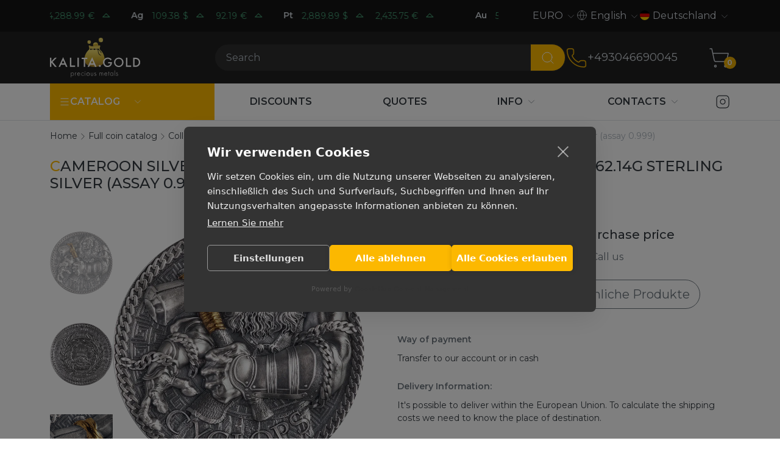

--- FILE ---
content_type: text/html; charset=UTF-8
request_url: https://kalitagold.de/en/katalog/collectibles/serebryanaya-moneta-kameruna-velikaya-grecheskaya-mifologiya-ciklop-2022g-6214-gr-chistogo-serebra-(proba-0999)
body_size: 16037
content:
<!DOCTYPE html>
<html lang="en" class="custom-scroll">
         
<head>
    <meta charset="utf-8"/>
    <meta http-equiv="X-UA-Compatible" content="IE=edge">
    <title>Cameroon silver coin «Great Greek Mythology. Cyclops» 2022, 62.14g sterling silver (assay 0.999) | kalitagold.de</title>
    <meta name="viewport" content="width=device-width,initial-scale=1">
    <meta name="google-site-verification" content="LCsUj6Ep1vNmDeOeQVWChvgS5oZkI-h4ujQlXyl2dhc" />
    <meta name="description" content="kalitagold.de buy Cameroon silver coin «Great Greek Mythology. Cyclops» 2022, 62.14g sterling silver (assay 0.999) Guarantee Delivery Wide selection"/>
    <meta property="og:locale" content="en-US"/>
    <meta property="og:type" content="website"/>
    <meta property="og:url" content="https://kalitagold.de/en/katalog/collectibles/serebryanaya-moneta-kameruna-velikaya-grecheskaya-mifologiya-ciklop-2022g-6214-gr-chistogo-serebra-(proba-0999)"/>
    <meta property="og:site_name" content=""/>
    <meta property="og:title" content="Cameroon silver coin «Great Greek Mythology. Cyclops» 2022, 62.14g sterling silver (assay 0.999) | kalitagold.de"/>
    <meta property="og:description" content="kalitagold.de buy Cameroon silver coin «Great Greek Mythology. Cyclops» 2022, 62.14g sterling silver (assay 0.999) Guarantee Delivery Wide selection"/>
    <meta name="google-site-verification" content="_enxiWyM6DyqZ9_FZd_zQv5bZ1A86e-w0zGd_KUvQOE" />
    
    <link rel="canonical" href="https://kalitagold.de/en/katalog/collectibles/serebryanaya-moneta-kameruna-velikaya-grecheskaya-mifologiya-ciklop-2022g-6214-gr-chistogo-serebra-(proba-0999)" />
	<link rel="alternate" hreflang="ru" href="https://kalita.gold/katalog/collectibles/serebryanaya-moneta-kameruna-velikaya-grecheskaya-mifologiya-ciklop-2022g-6214-gr-chistogo-serebra-(proba-0999)" />
	<link rel="alternate" hreflang="en-CZ" href="https://kalitagold.cz/en/katalog/collectibles/serebryanaya-moneta-kameruna-velikaya-grecheskaya-mifologiya-ciklop-2022g-6214-gr-chistogo-serebra-(proba-0999)" />
	<link rel="alternate" hreflang="cs" href="https://kalitagold.cz/katalog/collectibles/serebryanaya-moneta-kameruna-velikaya-grecheskaya-mifologiya-ciklop-2022g-6214-gr-chistogo-serebra-(proba-0999)" />
	<link rel="alternate" hreflang="en-CH" href="https://kalitagold.ch/en/katalog/collectibles/serebryanaya-moneta-kameruna-velikaya-grecheskaya-mifologiya-ciklop-2022g-6214-gr-chistogo-serebra-(proba-0999)" />
	<link rel="alternate" hreflang="fr-CH" href="https://kalitagold.ch/fr/katalog/collectibles/serebryanaya-moneta-kameruna-velikaya-grecheskaya-mifologiya-ciklop-2022g-6214-gr-chistogo-serebra-(proba-0999)" />
	<link rel="alternate" hreflang="it-CH" href="https://kalitagold.ch/it/katalog/collectibles/serebryanaya-moneta-kameruna-velikaya-grecheskaya-mifologiya-ciklop-2022g-6214-gr-chistogo-serebra-(proba-0999)" />
	<link rel="alternate" hreflang="de-CH" href="https://kalitagold.ch/katalog/collectibles/serebryanaya-moneta-kameruna-velikaya-grecheskaya-mifologiya-ciklop-2022g-6214-gr-chistogo-serebra-(proba-0999)" />
	<link rel="alternate" hreflang="de" href="https://kalitagold.de/katalog/collectibles/serebryanaya-moneta-kameruna-velikaya-grecheskaya-mifologiya-ciklop-2022g-6214-gr-chistogo-serebra-(proba-0999)" />
	<link rel="alternate" hreflang="es" href="https://kalitagold.es/katalog/collectibles/serebryanaya-moneta-kameruna-velikaya-grecheskaya-mifologiya-ciklop-2022g-6214-gr-chistogo-serebra-(proba-0999)" />
	<link rel="alternate" hreflang="en-ES" href="https://kalitagold.es/en/katalog/collectibles/serebryanaya-moneta-kameruna-velikaya-grecheskaya-mifologiya-ciklop-2022g-6214-gr-chistogo-serebra-(proba-0999)" />
	<link rel="alternate" hreflang="fr" href="https://kalitagold.fr/katalog/collectibles/serebryanaya-moneta-kameruna-velikaya-grecheskaya-mifologiya-ciklop-2022g-6214-gr-chistogo-serebra-(proba-0999)" />
	<link rel="alternate" hreflang="en-FR" href="https://kalitagold.fr/en/katalog/collectibles/serebryanaya-moneta-kameruna-velikaya-grecheskaya-mifologiya-ciklop-2022g-6214-gr-chistogo-serebra-(proba-0999)" />
	<link rel="alternate" hreflang="it" href="https://kalitagold.it/katalog/collectibles/serebryanaya-moneta-kameruna-velikaya-grecheskaya-mifologiya-ciklop-2022g-6214-gr-chistogo-serebra-(proba-0999)" />
	<link rel="alternate" hreflang="en-IT" href="https://kalitagold.it/en/katalog/collectibles/serebryanaya-moneta-kameruna-velikaya-grecheskaya-mifologiya-ciklop-2022g-6214-gr-chistogo-serebra-(proba-0999)" />
	<link rel="alternate" hreflang="en-NL" href="https://kalitagold.nl/en/katalog/collectibles/serebryanaya-moneta-kameruna-velikaya-grecheskaya-mifologiya-ciklop-2022g-6214-gr-chistogo-serebra-(proba-0999)" />
	<link rel="alternate" hreflang="pl" href="https://kalitagold.pl/katalog/collectibles/serebryanaya-moneta-kameruna-velikaya-grecheskaya-mifologiya-ciklop-2022g-6214-gr-chistogo-serebra-(proba-0999)" />
	<link rel="alternate" hreflang="en-PL" href="https://kalitagold.pl/en/katalog/collectibles/serebryanaya-moneta-kameruna-velikaya-grecheskaya-mifologiya-ciklop-2022g-6214-gr-chistogo-serebra-(proba-0999)" />
	<link rel="alternate" hreflang="en-GB" href="https://kalitagold.uk/katalog/collectibles/serebryanaya-moneta-kameruna-velikaya-grecheskaya-mifologiya-ciklop-2022g-6214-gr-chistogo-serebra-(proba-0999)" />
	<link rel="alternate" hreflang="en-BE" href="https://kalitagold.be/en/katalog/collectibles/serebryanaya-moneta-kameruna-velikaya-grecheskaya-mifologiya-ciklop-2022g-6214-gr-chistogo-serebra-(proba-0999)" />
	<link rel="alternate" hreflang="fr-BE" href="https://kalitagold.be/fr/katalog/collectibles/serebryanaya-moneta-kameruna-velikaya-grecheskaya-mifologiya-ciklop-2022g-6214-gr-chistogo-serebra-(proba-0999)" />
	<link rel="alternate" hreflang="de-BE" href="https://kalitagold.be/de/katalog/collectibles/serebryanaya-moneta-kameruna-velikaya-grecheskaya-mifologiya-ciklop-2022g-6214-gr-chistogo-serebra-(proba-0999)" />
	<link rel="alternate" hreflang="de-AT" href="https://kalitagold.at/katalog/collectibles/serebryanaya-moneta-kameruna-velikaya-grecheskaya-mifologiya-ciklop-2022g-6214-gr-chistogo-serebra-(proba-0999)" />
	<link rel="alternate" hreflang="en-AT" href="https://kalitagold.at/en/katalog/collectibles/serebryanaya-moneta-kameruna-velikaya-grecheskaya-mifologiya-ciklop-2022g-6214-gr-chistogo-serebra-(proba-0999)" />
	<link rel="alternate" hreflang="en-EU" href="https://kalitagold.eu/katalog/collectibles/serebryanaya-moneta-kameruna-velikaya-grecheskaya-mifologiya-ciklop-2022g-6214-gr-chistogo-serebra-(proba-0999)" />
	<link rel="alternate" hreflang="en-DE" href="https://kalitagold.de/en/katalog/collectibles/serebryanaya-moneta-kameruna-velikaya-grecheskaya-mifologiya-ciklop-2022g-6214-gr-chistogo-serebra-(proba-0999)" />
	<link rel="alternate" hreflang="nl-BE" href="https://kalitagold.be/katalog/collectibles/serebryanaya-moneta-kameruna-velikaya-grecheskaya-mifologiya-ciklop-2022g-6214-gr-chistogo-serebra-(proba-0999)" />
	<link rel="alternate" hreflang="nl" href="https://kalitagold.nl/katalog/collectibles/serebryanaya-moneta-kameruna-velikaya-grecheskaya-mifologiya-ciklop-2022g-6214-gr-chistogo-serebra-(proba-0999)" />
    <link rel="apple-touch-icon" sizes="180x180" href="/assets/templates/default/images/favicon/apple-touch-icon.png">
    <link rel="icon" type="image/png" sizes="32x32" href="/assets/templates/default/images/favicon/favicon-32x32.png">
    <link rel="icon" type="image/png" sizes="16x16" href="/assets/templates/default/images/favicon/favicon-16x16.png">
    <link rel="manifest" href="/assets/templates/default/images/favicon/site.webmanifest">
    <link rel="mask-icon" href="/assets/templates/default/images/favicon/safari-pinned-tab.svg" color="#5bbad5">
    <link rel="shortcut icon" href="/assets/templates/default/images/favicon/favicon.ico">
    <meta name="msapplication-TileColor" content="#141414">
    <meta name="msapplication-config" content="/assets/templates/default/images/favicon/browserconfig.xml">
    <meta name="theme-color" content="#ffffff">
    <link rel="image_src" href="https://kalitagold.de/en//assets/images/products/819/cyclops-korobka-revers.png"/>
    <link rel="preconnect" href="https://fonts.googleapis.com">
    <link rel="preconnect" href="https://fonts.gstatic.com" crossorigin>
    <link href="https://fonts.googleapis.com/css2?family=Montserrat:ital,wght@0,100;0,200;0,300;0,400;0,500;0,600;0,700;1,100;1,200;1,300;1,400;1,500;1,600;1,700&display=swap" rel="stylesheet">
    <link rel="stylesheet" href="/assets/templates/default/css/style.css?v=15"/>
    
    <script>
        window.dataLayer = window.dataLayer || [];
        function gtag(){ dataLayer.push(arguments); }

        gtag('consent', 'default', {
            ad_storage: 'denied',
            ad_user_data: 'denied',
            ad_personalization: 'denied',
            analytics_storage: 'denied',
            functionality_storage: 'denied',
            security_storage: 'granted',
            wait_for_update: 500
        });

        gtag('set', 'ads_data_redaction', true);
    </script>

    <!-- Google Tag Manager -->
    <script>(function(w,d,s,l,i){w[l]=w[l]||[];w[l].push({'gtm.start':
        new Date().getTime(),event:'gtm.js'});var f=d.getElementsByTagName(s)[0],
                j=d.createElement(s),dl=l!='dataLayer'?'&l='+l:'';j.async=true;j.src=
                'https://www.googletagmanager.com/gtm.js?id='+i+dl;f.parentNode.insertBefore(j,f);
                })(window,document,'script','dataLayer','GTM-KHF8MKJ');</script>
    <!-- End Google Tag Manager -->

    <script> gtag('config', 'G-6FYHE3WN8M', { send_page_view: true }); </script>
<script type="text/javascript">
    (function(c, l, a, r, i, t, y){
        c[a] = c[a] || function() {
            (c[a].q = c[a].q || []).push(arguments)
        };
        t = l.createElement(r);
        t.async = 1;
        t.src = "https://www.clarity.ms/tag/" + i;
        y = l.getElementsByTagName(r)[0];
        y.parentNode.insertBefore(t, y);
    })(window, document, "clarity", "script", "your-project-id");
</script>

<link rel="stylesheet" href="/assets/components/minishop2/css/web/default.css?v=8124027e82" type="text/css" />
<link rel="stylesheet" href="/assets/components/minishop2/css/web/lib/jquery.jgrowl.min.css" type="text/css" />
<script>miniShop2Config = {"close_all_message":"close all","cssUrl":"\/assets\/components\/minishop2\/css\/web\/","jsUrl":"\/assets\/components\/minishop2\/js\/web\/","actionUrl":"\/assets\/components\/minishop2\/action.php","ctx":"web","price_format":[2,"."," "],"price_format_no_zeros":true,"weight_format":[3,"."," "],"weight_format_no_zeros":true};</script>
<link rel="stylesheet" href="/assets/components/easycomm/css/web/ec.default.css" type="text/css" />
<script type="text/javascript">easyCommConfig = {"ctx":"web","jsUrl":"\/assets\/components\/easycomm\/js\/web\/","cssUrl":"\/assets\/components\/easycomm\/css\/web\/","imgUrl":"\/assets\/components\/easycomm\/img\/web\/","actionUrl":"\/assets\/components\/easycomm\/action.php","reCaptchaSiteKey":""}</script>
<link rel="stylesheet" href="/assets/components/mspricedynamics/css/web/default.min.css" type="text/css" />
<script> var msMultiCurrencyConfig = {"actionUrl":"\/assets\/components\/msmulticurrency\/action.php","cartUserCurrency":"0","setId":"1","ctx":"web","cultureKey":"en-DE","userCurrencyId":"3","baseCurrencyId":"3","course":"1.00000000","mode":"normal","symbol":"right"};</script>
<script> var polylangConfig = {"actionUrl":"\/assets\/components\/polylang\/action.php","trigger":"polylang-toggle"};</script>
</head>
<body>
    <script>
        dataLayer.push({
            event: 'view_item',
            ecommerce: {
                currency: 'EUR',
                value: 0,
                items: [{
                    item_id: '819',
                    item_name: 'Cameroon silver coin «Great Greek Mythology. Cyclops» 2022, 62.14g sterling silver (assay 0.999)',
                    item_category: 'Collectible coins',
                    price: 0,
                    quantity: 1
                }]
            }
        });
    </script>
<!-- Google Tag Manager (noscript) -->
<noscript><iframe src="https://www.googletagmanager.com/ns.html?id=GTM-KHF8MKJ"
                  height="0" width="0" style="display:none;visibility:hidden"></iframe></noscript>
<!-- End Google Tag Manager (noscript) -->
<header id="header" class="header">
    <div id="top-header" class="header__top  top-header">
        <div class="container">
           <div class="row align-items-center">
    <div class="col-md-6 col-lg-8 top-header__left">
        <a href="/en/quotes-online" class="quotes quotes--dark quotes--inline" data-quotes-online data-quotes-marquee>
    <div class="quotes__items">
                            <dev class="quotes__item">
            <dev class="quotes__ticker">Au</dev>
                                            <dev data-quote-xau_usd class="quotes__quote quote  quote--up">
                    <dev class="quote__price" data-quote-price>5,088.67</dev>
                    <dev class="quote__currency">$</dev>
                    <svg
                            xmlns="http://www.w3.org/2000/svg"
                            width="22"
                            height="22"
                            viewBox="0 0 24 24"
                            fill="none"
                            class="quote__trend"
                            stroke="currentColor"
                            stroke-width="1.25"
                            stroke-linecap="round"
                            stroke-linejoin="round"
                    >
                        <path d="M18 14l-6 -6l-6 6h12" />
                    </svg>

                </dev>
                                            <dev data-quote-xau_eur class="quotes__quote quote  quote--up">
                    <dev class="quote__price" data-quote-price>4,288.99</dev>
                    <dev class="quote__currency">€</dev>
                    <svg
                            xmlns="http://www.w3.org/2000/svg"
                            width="22"
                            height="22"
                            viewBox="0 0 24 24"
                            fill="none"
                            class="quote__trend"
                            stroke="currentColor"
                            stroke-width="1.25"
                            stroke-linecap="round"
                            stroke-linejoin="round"
                    >
                        <path d="M18 14l-6 -6l-6 6h12" />
                    </svg>

                </dev>
                                     </dev>
                            <dev class="quotes__item">
            <dev class="quotes__ticker">Ag</dev>
                                            <dev data-quote-xag_usd class="quotes__quote quote  quote--up">
                    <dev class="quote__price" data-quote-price>109.38</dev>
                    <dev class="quote__currency">$</dev>
                    <svg
                            xmlns="http://www.w3.org/2000/svg"
                            width="22"
                            height="22"
                            viewBox="0 0 24 24"
                            fill="none"
                            class="quote__trend"
                            stroke="currentColor"
                            stroke-width="1.25"
                            stroke-linecap="round"
                            stroke-linejoin="round"
                    >
                        <path d="M18 14l-6 -6l-6 6h12" />
                    </svg>

                </dev>
                                            <dev data-quote-xag_eur class="quotes__quote quote  quote--up">
                    <dev class="quote__price" data-quote-price>92.19</dev>
                    <dev class="quote__currency">€</dev>
                    <svg
                            xmlns="http://www.w3.org/2000/svg"
                            width="22"
                            height="22"
                            viewBox="0 0 24 24"
                            fill="none"
                            class="quote__trend"
                            stroke="currentColor"
                            stroke-width="1.25"
                            stroke-linecap="round"
                            stroke-linejoin="round"
                    >
                        <path d="M18 14l-6 -6l-6 6h12" />
                    </svg>

                </dev>
                                     </dev>
                            <dev class="quotes__item">
            <dev class="quotes__ticker">Pt</dev>
                                            <dev data-quote-xpt_usd class="quotes__quote quote  quote--up">
                    <dev class="quote__price" data-quote-price>2,889.89</dev>
                    <dev class="quote__currency">$</dev>
                    <svg
                            xmlns="http://www.w3.org/2000/svg"
                            width="22"
                            height="22"
                            viewBox="0 0 24 24"
                            fill="none"
                            class="quote__trend"
                            stroke="currentColor"
                            stroke-width="1.25"
                            stroke-linecap="round"
                            stroke-linejoin="round"
                    >
                        <path d="M18 14l-6 -6l-6 6h12" />
                    </svg>

                </dev>
                                            <dev data-quote-xpt_eur class="quotes__quote quote  quote--up">
                    <dev class="quote__price" data-quote-price>2,435.75</dev>
                    <dev class="quote__currency">€</dev>
                    <svg
                            xmlns="http://www.w3.org/2000/svg"
                            width="22"
                            height="22"
                            viewBox="0 0 24 24"
                            fill="none"
                            class="quote__trend"
                            stroke="currentColor"
                            stroke-width="1.25"
                            stroke-linecap="round"
                            stroke-linejoin="round"
                    >
                        <path d="M18 14l-6 -6l-6 6h12" />
                    </svg>

                </dev>
                                     </dev>
                         </div>
</a>
    </div>
    <div class="col-md-6 col-lg-4 top-header__right">
        <div class="spoiler spoiler--currency spoiler--dark spoiler--arrow" data-spoilers>
    <span class="spoiler__selected">EURO</span>
    <button class="spoiler__toggle" data-spoiler type="button">
        <svg xmlns="http://www.w3.org/2000/svg" width="18" height="18" class="toggle__icon"  viewBox="0 0 24 24" fill="none" stroke="currentColor" stroke-width="1" stroke-linecap="round" stroke-linejoin="round"><path d="m6 9 6 6 6-6"/></svg>
    </button>
    <div class="spoiler__dropdown">
        <ul class="dropdown__list">
                            <li class="dropdown__item">
                    <a href="#" data-id="3" class="dropdown__link msmc-dropdown-item">EURO</a>
                </li>
                            <li class="dropdown__item">
                    <a href="#" data-id="4" class="dropdown__link msmc-dropdown-item">CZK</a>
                </li>
                    </ul>
    </div>
</div>
        <div class="spoiler spoiler--language spoiler--dark spoiler--arrow" data-spoilers>
    <span class="spoiler__selected">
        <svg xmlns="http://www.w3.org/2000/svg" width="18" height="18" class="icon" viewBox="0 0 24 24" fill="none" stroke="currentColor" stroke-width="1" stroke-linecap="round" stroke-linejoin="round"><circle cx="12" cy="12" r="10"/><path d="M12 2a14.5 14.5 0 0 0 0 20 14.5 14.5 0 0 0 0-20"/><path d="M2 12h20"/></svg>English    </span>
    <button class="spoiler__toggle" data-spoiler type="button">
        <svg xmlns="http://www.w3.org/2000/svg" width="18" height="18" class="toggle__icon"  viewBox="0 0 24 24" fill="none" stroke="currentColor" stroke-width="1" stroke-linecap="round" stroke-linejoin="round"><path d="m6 9 6 6 6-6"/></svg>
    </button>
    <div class="spoiler__dropdown">
        <div class="dropdown__list">
                                                <li class="dropdown__item"><a href="https://kalitagold.de/katalog/collectibles/serebryanaya-moneta-kameruna-velikaya-grecheskaya-mifologiya-ciklop-2022g-6214-gr-chistogo-serebra-(proba-0999)" data-id="19" class="dropdown__link">Deutsch</a></li>
                    <li><a href="https://kalitagold.de/katalog/collectibles/serebryanaya-moneta-kameruna-velikaya-grecheskaya-mifologiya-ciklop-2022g-6214-gr-chistogo-serebra-(proba-0999)" data-id="19"></a></li>
                                    </div>
    </div>
</div>
        <div class="spoiler spoiler--country spoiler--dark spoiler--arrow" data-spoilers>
    <span class="spoiler__selected"><img class="icon icon--round icon--x16" src="/assets/templates/default/images/flags/de.svg">Deutschland</span>
    <button class="spoiler__toggle" data-spoiler type="button">
        <svg xmlns="http://www.w3.org/2000/svg" width="18" height="18" class="toggle__icon"  viewBox="0 0 24 24" fill="none" stroke="currentColor" stroke-width="1" stroke-linecap="round" stroke-linejoin="round"><path d="m6 9 6 6 6-6"/></svg>
    </button>
    <div class="spoiler__dropdown">
        <ul class="dropdown__list">
                                                <li class="dropdown__item"><a href="https://kalitagold.cz/katalog/collectibles/serebryanaya-moneta-kameruna-velikaya-grecheskaya-mifologiya-ciklop-2022g-6214-gr-chistogo-serebra-(proba-0999)" class="dropdown__link"><img class="icon icon--round icon--x16" src="/assets/templates/default/images/flags/cz.svg">Česká rep.</a></li>
                                                                <li class="dropdown__item"><a href="https://kalitagold.ch/katalog/collectibles/serebryanaya-moneta-kameruna-velikaya-grecheskaya-mifologiya-ciklop-2022g-6214-gr-chistogo-serebra-(proba-0999)" class="dropdown__link"><img class="icon icon--round icon--x16" src="/assets/templates/default/images/flags/ch.svg">Schweiz</a></li>
                                                                                            <li class="dropdown__item"><a href="https://kalitagold.es/katalog/collectibles/serebryanaya-moneta-kameruna-velikaya-grecheskaya-mifologiya-ciklop-2022g-6214-gr-chistogo-serebra-(proba-0999)" class="dropdown__link"><img class="icon icon--round icon--x16" src="/assets/templates/default/images/flags/es.svg">España</a></li>
                                                                <li class="dropdown__item"><a href="https://kalitagold.eu/katalog/collectibles/serebryanaya-moneta-kameruna-velikaya-grecheskaya-mifologiya-ciklop-2022g-6214-gr-chistogo-serebra-(proba-0999)" class="dropdown__link"><img class="icon icon--round icon--x16" src="/assets/templates/default/images/flags/eu.svg">All the world</a></li>
                                                                <li class="dropdown__item"><a href="https://kalitagold.fr/katalog/collectibles/serebryanaya-moneta-kameruna-velikaya-grecheskaya-mifologiya-ciklop-2022g-6214-gr-chistogo-serebra-(proba-0999)" class="dropdown__link"><img class="icon icon--round icon--x16" src="/assets/templates/default/images/flags/fr.svg">La France</a></li>
                                                                <li class="dropdown__item"><a href="https://kalitagold.it/katalog/collectibles/serebryanaya-moneta-kameruna-velikaya-grecheskaya-mifologiya-ciklop-2022g-6214-gr-chistogo-serebra-(proba-0999)" class="dropdown__link"><img class="icon icon--round icon--x16" src="/assets/templates/default/images/flags/it.svg">Italia</a></li>
                                                                <li class="dropdown__item"><a href="https://kalitagold.nl/katalog/collectibles/serebryanaya-moneta-kameruna-velikaya-grecheskaya-mifologiya-ciklop-2022g-6214-gr-chistogo-serebra-(proba-0999)" class="dropdown__link"><img class="icon icon--round icon--x16" src="/assets/templates/default/images/flags/nl.svg">Nederland</a></li>
                                                                <li class="dropdown__item"><a href="https://kalitagold.pl/katalog/collectibles/serebryanaya-moneta-kameruna-velikaya-grecheskaya-mifologiya-ciklop-2022g-6214-gr-chistogo-serebra-(proba-0999)" class="dropdown__link"><img class="icon icon--round icon--x16" src="/assets/templates/default/images/flags/pl.svg">Polska</a></li>
                                                                <li class="dropdown__item"><a href="https://kalitagold.uk/katalog/collectibles/serebryanaya-moneta-kameruna-velikaya-grecheskaya-mifologiya-ciklop-2022g-6214-gr-chistogo-serebra-(proba-0999)" class="dropdown__link"><img class="icon icon--round icon--x16" src="/assets/templates/default/images/flags/gb.svg">UK</a></li>
                                                                <li class="dropdown__item"><a href="https://kalitagold.be/katalog/collectibles/serebryanaya-moneta-kameruna-velikaya-grecheskaya-mifologiya-ciklop-2022g-6214-gr-chistogo-serebra-(proba-0999)" class="dropdown__link"><img class="icon icon--round icon--x16" src="/assets/templates/default/images/flags/be.svg">België</a></li>
                                                                <li class="dropdown__item"><a href="https://kalitagold.at/katalog/collectibles/serebryanaya-moneta-kameruna-velikaya-grecheskaya-mifologiya-ciklop-2022g-6214-gr-chistogo-serebra-(proba-0999)" class="dropdown__link"><img class="icon icon--round icon--x16" src="/assets/templates/default/images/flags/at.svg">Österreich</a></li>
                                                                <li class="dropdown__item"><a href="https://kalita.gold/katalog/collectibles/serebryanaya-moneta-kameruna-velikaya-grecheskaya-mifologiya-ciklop-2022g-6214-gr-chistogo-serebra-(proba-0999)" class="dropdown__link"><img class="icon icon--round icon--x16" src="/assets/templates/default/images/flags/ru.svg">Русский</a></li>
                                    </ul>
    </div>
</div>
    </div>
</div>
        </div>
    </div>
    <div id="middle-header" class="header__middle middle-header">
        <div class="container">
            <div class="middle-header__left">
    <a  class="logo"  href="https://kalitagold.de/en/">
        <img src="/assets/templates/default/images/logo/logo_en.svg" alt="Precious metals">
    </a>
</div>
<div class="middle-header__center">
    <botton class="burger" data-burger="mobile-navbar">
        <div class="burger__icon"></div>
    </botton>
    <form action="/en/search" class="search" data-da=".search-bar .search-bar__inner,992" >
        <div class="input-group">
            <input type="text" class="search__input form-control" name="query" value="" placeholder="Search" aria-label="Search" aria-describedby="btn-search">
            <button class="search__btn btn" type="submit" id="btn-search">
                <svg xmlns="http://www.w3.org/2000/svg" width="24" height="24" viewBox="0 0 24 24" fill="none" stroke="currentColor" stroke-width="1" stroke-linecap="round" stroke-linejoin="round" class="btn__icon"><path d="m21 21-4.34-4.34"/><circle cx="11" cy="11" r="8"/></svg>

            </button>
        </div>
    </form>
    <div class="search-bar">
        <div class="search-bar__inner container"></div>
    </div>
</div>
<div class="middle-header__right">
    <div class="phones" data-da=".middle-header__center,992">
    <a href="tel:+493046690045" class="phones__img" onclick="gtag('event', 'click', { 'event_category': 'zvonok', 'event_label': '' }); return true;">
    <svg xmlns="http://www.w3.org/2000/svg" width="36" height="36" viewBox="0 0 24 24" fill="none" stroke="currentColor" stroke-width="1" stroke-linecap="round" stroke-linejoin="round"><path d="M13.832 16.568a1 1 0 0 0 1.213-.303l.355-.465A2 2 0 0 1 17 15h3a2 2 0 0 1 2 2v3a2 2 0 0 1-2 2A18 18 0 0 1 2 4a2 2 0 0 1 2-2h3a2 2 0 0 1 2 2v3a2 2 0 0 1-.8 1.6l-.468.351a1 1 0 0 0-.292 1.233 14 14 0 0 0 6.392 6.384"/></svg>
    </a>
    <a class="phones__number" href="tel:+493046690045" onclick="gtag('event', 'click', { 'event_category': 'zvonok', 'event_label': '' }); return true;">
        +493046690045
    </a>
</div>
    <div class="middle-header__actions actions">
        <button class="middle-header__search-toggle search-toggle" data-search-toggle>
            <svg xmlns="http://www.w3.org/2000/svg" width="36" height="36" viewBox="0 0 24 24" fill="none" stroke="currentColor" stroke-width="1" stroke-linecap="round" stroke-linejoin="round"><path d="m21 21-4.34-4.34"/><circle cx="11" cy="11" r="8"/></svg>
        </button>
        <a class="middle-header__minicart minicart" href="/en/cart">
    <svg xmlns="http://www.w3.org/2000/svg" width="36" height="36" viewBox="0 0 24 24" fill="none" stroke="currentColor" stroke-width="1" stroke-linecap="round" stroke-linejoin="round"><circle cx="8" cy="21" r="1"/><circle cx="19" cy="21" r="1"/><path d="M2.05 2.05h2l2.66 12.42a2 2 0 0 0 2 1.58h9.78a2 2 0 0 0 1.95-1.57l1.65-7.43H5.12"/></svg>
    <span class="minicart__count ms2_total_count">0</span>
</a>
    </div>
</div>
        </div>
    </div>
    <div id="bottom-header" class="header__bottom bottom-header">
        <div class="container">
            <div class="bottom-header__left">
    <nav id="nav-catalog" class="navbar navbar--inline navbar--catalog">
        <ul class="nav">
    <li class="nav__item nav__item--dropdown">
        <a class="nav__link" href="/en/katalog/">
            <div class="d-flex align-items-center gap-2">
            <svg xmlns="http://www.w3.org/2000/svg" width="18" height="18"  viewBox="0 0 24 24" fill="none" stroke="currentColor" stroke-width="1.5" stroke-linecap="round" stroke-linejoin="round"><path d="M4 5h16"/><path d="M4 12h16"/><path d="M4 19h16"/></svg>
            <span>Catalog</span>
            </div>
        </a>
       <span class="nav__toggle">
           <svg xmlns="http://www.w3.org/2000/svg" width="18" height="18" class="toggle__icon" viewBox="0 0 24 24" fill="none" stroke="currentColor" stroke-width="1" stroke-linecap="round" stroke-linejoin="round"><path d="m6 9 6 6 6-6"/></svg>
       </span>
        <ul class="subnav subnav--inline" data-subnav-inline>
            <li  class="nav__item first nav__item--dropdown" >
    <a class="nav__link" href="/en/katalog/"><span>Products</span></a>
    <span class="nav__toggle">
        <svg xmlns="http://www.w3.org/2000/svg" width="18" height="18" class="toggle__icon" viewBox="0 0 24 24" fill="none" stroke="currentColor" stroke-width="1" stroke-linecap="round" stroke-linejoin="round"><path d="m6 9 6 6 6-6"/></svg>
    </span>
    <ul class="subnav "><li  class="nav__item first nav__item--dropdown" >
    <a class="nav__link" href="/en/katalog/collectibles/"><span>Collectible coins</span></a>
    <span class="nav__toggle">
        <svg xmlns="http://www.w3.org/2000/svg" width="18" height="18" class="toggle__icon" viewBox="0 0 24 24" fill="none" stroke="currentColor" stroke-width="1" stroke-linecap="round" stroke-linejoin="round"><path d="m6 9 6 6 6-6"/></svg>
    </span>
    <ul class="subnav "><li  class="nav__item first" >
    <a class="nav__link" href="https://kalitagold.de/en/katalog/collectibles/silver/"><span>Silver Collectible Coins</span></a>
    <span class="nav__toggle">
        <svg xmlns="http://www.w3.org/2000/svg" width="18" height="18" class="toggle__icon" viewBox="0 0 24 24" fill="none" stroke="currentColor" stroke-width="1" stroke-linecap="round" stroke-linejoin="round"><path d="m6 9 6 6 6-6"/></svg>
    </span>
    
</li><li  class="nav__item" >
    <a class="nav__link" href="https://kalitagold.de/en/katalog/collectibles/gold/"><span>Gold Collectible Coins</span></a>
    <span class="nav__toggle">
        <svg xmlns="http://www.w3.org/2000/svg" width="18" height="18" class="toggle__icon" viewBox="0 0 24 24" fill="none" stroke="currentColor" stroke-width="1" stroke-linecap="round" stroke-linejoin="round"><path d="m6 9 6 6 6-6"/></svg>
    </span>
    
</li><li  class="nav__item last" >
    <a class="nav__link" href="https://kalitagold.de/en/katalog/collectibles/platinum/"><span>Platinum Collectible Coins</span></a>
    <span class="nav__toggle">
        <svg xmlns="http://www.w3.org/2000/svg" width="18" height="18" class="toggle__icon" viewBox="0 0 24 24" fill="none" stroke="currentColor" stroke-width="1" stroke-linecap="round" stroke-linejoin="round"><path d="m6 9 6 6 6-6"/></svg>
    </span>
    
</li></ul>
</li><li  class="nav__item nav__item--dropdown" >
    <a class="nav__link" href="/en/katalog/bullion-coins/"><span>Bullion Coins</span></a>
    <span class="nav__toggle">
        <svg xmlns="http://www.w3.org/2000/svg" width="18" height="18" class="toggle__icon" viewBox="0 0 24 24" fill="none" stroke="currentColor" stroke-width="1" stroke-linecap="round" stroke-linejoin="round"><path d="m6 9 6 6 6-6"/></svg>
    </span>
    <ul class="subnav "><li  class="nav__item first" >
    <a class="nav__link" href="https://kalitagold.de/en/katalog/bullion-coins/silver/"><span>Silver Bullion Coins</span></a>
    <span class="nav__toggle">
        <svg xmlns="http://www.w3.org/2000/svg" width="18" height="18" class="toggle__icon" viewBox="0 0 24 24" fill="none" stroke="currentColor" stroke-width="1" stroke-linecap="round" stroke-linejoin="round"><path d="m6 9 6 6 6-6"/></svg>
    </span>
    
</li><li  class="nav__item" >
    <a class="nav__link" href="https://kalitagold.de/en/katalog/bullion-coins/gold/"><span>Gold Bullion Coins</span></a>
    <span class="nav__toggle">
        <svg xmlns="http://www.w3.org/2000/svg" width="18" height="18" class="toggle__icon" viewBox="0 0 24 24" fill="none" stroke="currentColor" stroke-width="1" stroke-linecap="round" stroke-linejoin="round"><path d="m6 9 6 6 6-6"/></svg>
    </span>
    
</li><li  class="nav__item last" >
    <a class="nav__link" href="https://kalitagold.de/en/katalog/bullion-coins/platinum/"><span>Platinum Bullion Coins</span></a>
    <span class="nav__toggle">
        <svg xmlns="http://www.w3.org/2000/svg" width="18" height="18" class="toggle__icon" viewBox="0 0 24 24" fill="none" stroke="currentColor" stroke-width="1" stroke-linecap="round" stroke-linejoin="round"><path d="m6 9 6 6 6-6"/></svg>
    </span>
    
</li></ul>
</li><li  class="nav__item last nav__item--dropdown" >
    <a class="nav__link" href="/en/katalog/slitki/"><span>Bars</span></a>
    <span class="nav__toggle">
        <svg xmlns="http://www.w3.org/2000/svg" width="18" height="18" class="toggle__icon" viewBox="0 0 24 24" fill="none" stroke="currentColor" stroke-width="1" stroke-linecap="round" stroke-linejoin="round"><path d="m6 9 6 6 6-6"/></svg>
    </span>
    <ul class="subnav "><li  class="nav__item first" >
    <a class="nav__link" href="https://kalitagold.de/en/katalog/slitki/gold/"><span>Gold bars</span></a>
    <span class="nav__toggle">
        <svg xmlns="http://www.w3.org/2000/svg" width="18" height="18" class="toggle__icon" viewBox="0 0 24 24" fill="none" stroke="currentColor" stroke-width="1" stroke-linecap="round" stroke-linejoin="round"><path d="m6 9 6 6 6-6"/></svg>
    </span>
    
</li><li  class="nav__item" >
    <a class="nav__link" href="https://kalitagold.de/en/katalog/slitki/silver/"><span>Silver bars</span></a>
    <span class="nav__toggle">
        <svg xmlns="http://www.w3.org/2000/svg" width="18" height="18" class="toggle__icon" viewBox="0 0 24 24" fill="none" stroke="currentColor" stroke-width="1" stroke-linecap="round" stroke-linejoin="round"><path d="m6 9 6 6 6-6"/></svg>
    </span>
    
</li><li  class="nav__item last" >
    <a class="nav__link" href="https://kalitagold.de/en/katalog/slitki/platinum/"><span>Platinum ingots</span></a>
    <span class="nav__toggle">
        <svg xmlns="http://www.w3.org/2000/svg" width="18" height="18" class="toggle__icon" viewBox="0 0 24 24" fill="none" stroke="currentColor" stroke-width="1" stroke-linecap="round" stroke-linejoin="round"><path d="m6 9 6 6 6-6"/></svg>
    </span>
    
</li></ul>
</li></ul>
</li><li  class="nav__item nav__item--dropdown" >
    <a class="nav__link" href=""><span>Metals</span></a>
    <span class="nav__toggle">
        <svg xmlns="http://www.w3.org/2000/svg" width="18" height="18" class="toggle__icon" viewBox="0 0 24 24" fill="none" stroke="currentColor" stroke-width="1" stroke-linecap="round" stroke-linejoin="round"><path d="m6 9 6 6 6-6"/></svg>
    </span>
    <ul class="subnav "><li  class="nav__item first" >
    <a class="nav__link" href="https://kalitagold.de/en/katalog/gold-coins/"><span>Gold</span></a>
    <span class="nav__toggle">
        <svg xmlns="http://www.w3.org/2000/svg" width="18" height="18" class="toggle__icon" viewBox="0 0 24 24" fill="none" stroke="currentColor" stroke-width="1" stroke-linecap="round" stroke-linejoin="round"><path d="m6 9 6 6 6-6"/></svg>
    </span>
    
</li><li  class="nav__item" >
    <a class="nav__link" href="https://kalitagold.de/en/katalog/silver-coins/"><span>Silver</span></a>
    <span class="nav__toggle">
        <svg xmlns="http://www.w3.org/2000/svg" width="18" height="18" class="toggle__icon" viewBox="0 0 24 24" fill="none" stroke="currentColor" stroke-width="1" stroke-linecap="round" stroke-linejoin="round"><path d="m6 9 6 6 6-6"/></svg>
    </span>
    
</li><li  class="nav__item" >
    <a class="nav__link" href="https://kalitagold.de/en/katalog/bimetallic-coins/"><span>Bimetal</span></a>
    <span class="nav__toggle">
        <svg xmlns="http://www.w3.org/2000/svg" width="18" height="18" class="toggle__icon" viewBox="0 0 24 24" fill="none" stroke="currentColor" stroke-width="1" stroke-linecap="round" stroke-linejoin="round"><path d="m6 9 6 6 6-6"/></svg>
    </span>
    
</li><li  class="nav__item last" >
    <a class="nav__link" href="https://kalitagold.de/en/katalog/platinum-coins/"><span>Platinum</span></a>
    <span class="nav__toggle">
        <svg xmlns="http://www.w3.org/2000/svg" width="18" height="18" class="toggle__icon" viewBox="0 0 24 24" fill="none" stroke="currentColor" stroke-width="1" stroke-linecap="round" stroke-linejoin="round"><path d="m6 9 6 6 6-6"/></svg>
    </span>
    
</li></ul>
</li><li  class="nav__item nav__item--dropdown" >
    <a class="nav__link" href=""><span>Country of origin</span></a>
    <span class="nav__toggle">
        <svg xmlns="http://www.w3.org/2000/svg" width="18" height="18" class="toggle__icon" viewBox="0 0 24 24" fill="none" stroke="currentColor" stroke-width="1" stroke-linecap="round" stroke-linejoin="round"><path d="m6 9 6 6 6-6"/></svg>
    </span>
    <ul class="subnav "><li  class="nav__item first" >
    <a class="nav__link" href="https://kalitagold.de/en/katalog/australian/"><img  class="icon icon--round icon--x16" src="/assets/templates/default/images/flags/au.svg"><span>Australia</span></a>
    <span class="nav__toggle">
        <svg xmlns="http://www.w3.org/2000/svg" width="18" height="18" class="toggle__icon" viewBox="0 0 24 24" fill="none" stroke="currentColor" stroke-width="1" stroke-linecap="round" stroke-linejoin="round"><path d="m6 9 6 6 6-6"/></svg>
    </span>
    
</li><li  class="nav__item" >
    <a class="nav__link" href="https://kalitagold.de/en/katalog/austria/"><img  class="icon icon--round icon--x16" src="/assets/templates/default/images/flags/at.svg"><span>Austria</span></a>
    <span class="nav__toggle">
        <svg xmlns="http://www.w3.org/2000/svg" width="18" height="18" class="toggle__icon" viewBox="0 0 24 24" fill="none" stroke="currentColor" stroke-width="1" stroke-linecap="round" stroke-linejoin="round"><path d="m6 9 6 6 6-6"/></svg>
    </span>
    
</li><li  class="nav__item" >
    <a class="nav__link" href="https://kalitagold.de/en/katalog/great-britain/"><img  class="icon icon--round icon--x16" src="/assets/templates/default/images/flags/gb.svg"><span>United Kingdom</span></a>
    <span class="nav__toggle">
        <svg xmlns="http://www.w3.org/2000/svg" width="18" height="18" class="toggle__icon" viewBox="0 0 24 24" fill="none" stroke="currentColor" stroke-width="1" stroke-linecap="round" stroke-linejoin="round"><path d="m6 9 6 6 6-6"/></svg>
    </span>
    
</li><li  class="nav__item" >
    <a class="nav__link" href="https://kalitagold.de/en/katalog/ghana/"><img  class="icon icon--round icon--x16" src="/assets/templates/default/images/flags/gh.svg"><span>Ghana</span></a>
    <span class="nav__toggle">
        <svg xmlns="http://www.w3.org/2000/svg" width="18" height="18" class="toggle__icon" viewBox="0 0 24 24" fill="none" stroke="currentColor" stroke-width="1" stroke-linecap="round" stroke-linejoin="round"><path d="m6 9 6 6 6-6"/></svg>
    </span>
    
</li><li  class="nav__item" >
    <a class="nav__link" href="https://kalitagold.de/en/katalog/gerrmany/"><img  class="icon icon--round icon--x16" src="/assets/templates/default/images/flags/de.svg"><span>Germany</span></a>
    <span class="nav__toggle">
        <svg xmlns="http://www.w3.org/2000/svg" width="18" height="18" class="toggle__icon" viewBox="0 0 24 24" fill="none" stroke="currentColor" stroke-width="1" stroke-linecap="round" stroke-linejoin="round"><path d="m6 9 6 6 6-6"/></svg>
    </span>
    
</li><li  class="nav__item" >
    <a class="nav__link" href="https://kalitagold.de/en/katalog/canada/"><img  class="icon icon--round icon--x16" src="/assets/templates/default/images/flags/ca.svg"><span>Canada</span></a>
    <span class="nav__toggle">
        <svg xmlns="http://www.w3.org/2000/svg" width="18" height="18" class="toggle__icon" viewBox="0 0 24 24" fill="none" stroke="currentColor" stroke-width="1" stroke-linecap="round" stroke-linejoin="round"><path d="m6 9 6 6 6-6"/></svg>
    </span>
    
</li><li  class="nav__item" >
    <a class="nav__link" href="https://kalitagold.de/en/katalog/cameroon/"><img  class="icon icon--round icon--x16" src="/assets/templates/default/images/flags/cm.svg"><span>Cameroon</span></a>
    <span class="nav__toggle">
        <svg xmlns="http://www.w3.org/2000/svg" width="18" height="18" class="toggle__icon" viewBox="0 0 24 24" fill="none" stroke="currentColor" stroke-width="1" stroke-linecap="round" stroke-linejoin="round"><path d="m6 9 6 6 6-6"/></svg>
    </span>
    
</li><li  class="nav__item" >
    <a class="nav__link" href="https://kalitagold.de/en/katalog/china/"><img  class="icon icon--round icon--x16" src="/assets/templates/default/images/flags/cn.svg"><span>China</span></a>
    <span class="nav__toggle">
        <svg xmlns="http://www.w3.org/2000/svg" width="18" height="18" class="toggle__icon" viewBox="0 0 24 24" fill="none" stroke="currentColor" stroke-width="1" stroke-linecap="round" stroke-linejoin="round"><path d="m6 9 6 6 6-6"/></svg>
    </span>
    
</li><li  class="nav__item" >
    <a class="nav__link" href="https://kalitagold.de/en/katalog/mexico/"><img  class="icon icon--round icon--x16" src="/assets/templates/default/images/flags/mx.svg"><span>Mexico</span></a>
    <span class="nav__toggle">
        <svg xmlns="http://www.w3.org/2000/svg" width="18" height="18" class="toggle__icon" viewBox="0 0 24 24" fill="none" stroke="currentColor" stroke-width="1" stroke-linecap="round" stroke-linejoin="round"><path d="m6 9 6 6 6-6"/></svg>
    </span>
    
</li><li  class="nav__item" >
    <a class="nav__link" href="https://kalitagold.de/en/katalog/czech/"><img  class="icon icon--round icon--x16" src="/assets/templates/default/images/flags/cz.svg"><span>Czech Republic</span></a>
    <span class="nav__toggle">
        <svg xmlns="http://www.w3.org/2000/svg" width="18" height="18" class="toggle__icon" viewBox="0 0 24 24" fill="none" stroke="currentColor" stroke-width="1" stroke-linecap="round" stroke-linejoin="round"><path d="m6 9 6 6 6-6"/></svg>
    </span>
    
</li><li  class="nav__item" >
    <a class="nav__link" href="https://kalitagold.de/en/katalog/usa/"><img  class="icon icon--round icon--x16" src="/assets/templates/default/images/flags/us.svg"><span>USA</span></a>
    <span class="nav__toggle">
        <svg xmlns="http://www.w3.org/2000/svg" width="18" height="18" class="toggle__icon" viewBox="0 0 24 24" fill="none" stroke="currentColor" stroke-width="1" stroke-linecap="round" stroke-linejoin="round"><path d="m6 9 6 6 6-6"/></svg>
    </span>
    
</li><li  class="nav__item" >
    <a class="nav__link" href="https://kalitagold.de/en/katalog/france/"><img  class="icon icon--round icon--x16" src="/assets/templates/default/images/flags/fr.svg"><span>France</span></a>
    <span class="nav__toggle">
        <svg xmlns="http://www.w3.org/2000/svg" width="18" height="18" class="toggle__icon" viewBox="0 0 24 24" fill="none" stroke="currentColor" stroke-width="1" stroke-linecap="round" stroke-linejoin="round"><path d="m6 9 6 6 6-6"/></svg>
    </span>
    
</li><li  class="nav__item" >
    <a class="nav__link" href="https://kalitagold.de/en/katalog/ukraine/"><img  class="icon icon--round icon--x16" src="/assets/templates/default/images/flags/ua.svg"><span>Ukraine</span></a>
    <span class="nav__toggle">
        <svg xmlns="http://www.w3.org/2000/svg" width="18" height="18" class="toggle__icon" viewBox="0 0 24 24" fill="none" stroke="currentColor" stroke-width="1" stroke-linecap="round" stroke-linejoin="round"><path d="m6 9 6 6 6-6"/></svg>
    </span>
    
</li><li  class="nav__item" >
    <a class="nav__link" href="https://kalitagold.de/en/katalog/russia/"><img  class="icon icon--round icon--x16" src="/assets/templates/default/images/flags/ru.svg"><span>Russia</span></a>
    <span class="nav__toggle">
        <svg xmlns="http://www.w3.org/2000/svg" width="18" height="18" class="toggle__icon" viewBox="0 0 24 24" fill="none" stroke="currentColor" stroke-width="1" stroke-linecap="round" stroke-linejoin="round"><path d="m6 9 6 6 6-6"/></svg>
    </span>
    
</li><li  class="nav__item last" >
    <a class="nav__link" href="https://kalitagold.de/en/katalog/south-africa/"><img  class="icon icon--round icon--x16" src="/assets/templates/default/images/flags/za.svg"><span>South Africa</span></a>
    <span class="nav__toggle">
        <svg xmlns="http://www.w3.org/2000/svg" width="18" height="18" class="toggle__icon" viewBox="0 0 24 24" fill="none" stroke="currentColor" stroke-width="1" stroke-linecap="round" stroke-linejoin="round"><path d="m6 9 6 6 6-6"/></svg>
    </span>
    
</li></ul>
</li><li  class="nav__item nav__item--dropdown" >
    <a class="nav__link" href=""><span>Theme (series)</span></a>
    <span class="nav__toggle">
        <svg xmlns="http://www.w3.org/2000/svg" width="18" height="18" class="toggle__icon" viewBox="0 0 24 24" fill="none" stroke="currentColor" stroke-width="1" stroke-linecap="round" stroke-linejoin="round"><path d="m6 9 6 6 6-6"/></svg>
    </span>
    <ul class="subnav "><li  class="nav__item first" >
    <a class="nav__link" href="https://kalitagold.de/en/katalog/lunar-i/"><span>Lunar I</span></a>
    <span class="nav__toggle">
        <svg xmlns="http://www.w3.org/2000/svg" width="18" height="18" class="toggle__icon" viewBox="0 0 24 24" fill="none" stroke="currentColor" stroke-width="1" stroke-linecap="round" stroke-linejoin="round"><path d="m6 9 6 6 6-6"/></svg>
    </span>
    
</li><li  class="nav__item" >
    <a class="nav__link" href="https://kalitagold.de/en/katalog/lunar-ii/"><span>Lunar II</span></a>
    <span class="nav__toggle">
        <svg xmlns="http://www.w3.org/2000/svg" width="18" height="18" class="toggle__icon" viewBox="0 0 24 24" fill="none" stroke="currentColor" stroke-width="1" stroke-linecap="round" stroke-linejoin="round"><path d="m6 9 6 6 6-6"/></svg>
    </span>
    
</li><li  class="nav__item" >
    <a class="nav__link" href="https://kalitagold.de/en/katalog/lunar-iii/"><span>Lunar III</span></a>
    <span class="nav__toggle">
        <svg xmlns="http://www.w3.org/2000/svg" width="18" height="18" class="toggle__icon" viewBox="0 0 24 24" fill="none" stroke="currentColor" stroke-width="1" stroke-linecap="round" stroke-linejoin="round"><path d="m6 9 6 6 6-6"/></svg>
    </span>
    
</li><li  class="nav__item" >
    <a class="nav__link" href="https://kalitagold.de/en/katalog/tudors-beasts/"><span>Tudor Beasts</span></a>
    <span class="nav__toggle">
        <svg xmlns="http://www.w3.org/2000/svg" width="18" height="18" class="toggle__icon" viewBox="0 0 24 24" fill="none" stroke="currentColor" stroke-width="1" stroke-linecap="round" stroke-linejoin="round"><path d="m6 9 6 6 6-6"/></svg>
    </span>
    
</li><li  class="nav__item" >
    <a class="nav__link" href="https://kalitagold.de/en/katalog/australia-at-night/"><span>Australia at night</span></a>
    <span class="nav__toggle">
        <svg xmlns="http://www.w3.org/2000/svg" width="18" height="18" class="toggle__icon" viewBox="0 0 24 24" fill="none" stroke="currentColor" stroke-width="1" stroke-linecap="round" stroke-linejoin="round"><path d="m6 9 6 6 6-6"/></svg>
    </span>
    
</li><li  class="nav__item" >
    <a class="nav__link" href="https://kalitagold.de/en/katalog/myths-and-legends/"><span>Myths and legends</span></a>
    <span class="nav__toggle">
        <svg xmlns="http://www.w3.org/2000/svg" width="18" height="18" class="toggle__icon" viewBox="0 0 24 24" fill="none" stroke="currentColor" stroke-width="1" stroke-linecap="round" stroke-linejoin="round"><path d="m6 9 6 6 6-6"/></svg>
    </span>
    
</li><li  class="nav__item" >
    <a class="nav__link" href="https://kalitagold.de/en/katalog/big-five/"><span>South Africa's Big Five</span></a>
    <span class="nav__toggle">
        <svg xmlns="http://www.w3.org/2000/svg" width="18" height="18" class="toggle__icon" viewBox="0 0 24 24" fill="none" stroke="currentColor" stroke-width="1" stroke-linecap="round" stroke-linejoin="round"><path d="m6 9 6 6 6-6"/></svg>
    </span>
    
</li><li  class="nav__item last" >
    <a class="nav__link" href="https://kalitagold.de/en/katalog/australian-zoo/"><span>Australia ZOO</span></a>
    <span class="nav__toggle">
        <svg xmlns="http://www.w3.org/2000/svg" width="18" height="18" class="toggle__icon" viewBox="0 0 24 24" fill="none" stroke="currentColor" stroke-width="1" stroke-linecap="round" stroke-linejoin="round"><path d="m6 9 6 6 6-6"/></svg>
    </span>
    
</li></ul>
</li><li  class="nav__item last nav__item--dropdown" >
    <a class="nav__link" href=""><span>Coin Name</span></a>
    <span class="nav__toggle">
        <svg xmlns="http://www.w3.org/2000/svg" width="18" height="18" class="toggle__icon" viewBox="0 0 24 24" fill="none" stroke="currentColor" stroke-width="1" stroke-linecap="round" stroke-linejoin="round"><path d="m6 9 6 6 6-6"/></svg>
    </span>
    <ul class="subnav "><li  class="nav__item first" >
    <a class="nav__link" href="https://kalitagold.de/en/katalog/krugerrand/"><span>Krugerrand</span></a>
    <span class="nav__toggle">
        <svg xmlns="http://www.w3.org/2000/svg" width="18" height="18" class="toggle__icon" viewBox="0 0 24 24" fill="none" stroke="currentColor" stroke-width="1" stroke-linecap="round" stroke-linejoin="round"><path d="m6 9 6 6 6-6"/></svg>
    </span>
    
</li><li  class="nav__item" >
    <a class="nav__link" href="https://kalitagold.de/en/katalog/britannia/"><span>Britannia</span></a>
    <span class="nav__toggle">
        <svg xmlns="http://www.w3.org/2000/svg" width="18" height="18" class="toggle__icon" viewBox="0 0 24 24" fill="none" stroke="currentColor" stroke-width="1" stroke-linecap="round" stroke-linejoin="round"><path d="m6 9 6 6 6-6"/></svg>
    </span>
    
</li><li  class="nav__item" >
    <a class="nav__link" href="https://kalitagold.de/en/katalog/american-eagle/"><span>American Eagle</span></a>
    <span class="nav__toggle">
        <svg xmlns="http://www.w3.org/2000/svg" width="18" height="18" class="toggle__icon" viewBox="0 0 24 24" fill="none" stroke="currentColor" stroke-width="1" stroke-linecap="round" stroke-linejoin="round"><path d="m6 9 6 6 6-6"/></svg>
    </span>
    
</li><li  class="nav__item" >
    <a class="nav__link" href="https://kalitagold.de/en/katalog/american-buffalo/"><span>American Buffalo</span></a>
    <span class="nav__toggle">
        <svg xmlns="http://www.w3.org/2000/svg" width="18" height="18" class="toggle__icon" viewBox="0 0 24 24" fill="none" stroke="currentColor" stroke-width="1" stroke-linecap="round" stroke-linejoin="round"><path d="m6 9 6 6 6-6"/></svg>
    </span>
    
</li><li  class="nav__item" >
    <a class="nav__link" href="https://kalitagold.de/en/katalog/maple-leaf/"><span>Maple Leaf</span></a>
    <span class="nav__toggle">
        <svg xmlns="http://www.w3.org/2000/svg" width="18" height="18" class="toggle__icon" viewBox="0 0 24 24" fill="none" stroke="currentColor" stroke-width="1" stroke-linecap="round" stroke-linejoin="round"><path d="m6 9 6 6 6-6"/></svg>
    </span>
    
</li><li  class="nav__item" >
    <a class="nav__link" href="https://kalitagold.de/en/katalog/sovereign/"><span>Sovereign</span></a>
    <span class="nav__toggle">
        <svg xmlns="http://www.w3.org/2000/svg" width="18" height="18" class="toggle__icon" viewBox="0 0 24 24" fill="none" stroke="currentColor" stroke-width="1" stroke-linecap="round" stroke-linejoin="round"><path d="m6 9 6 6 6-6"/></svg>
    </span>
    
</li><li  class="nav__item" >
    <a class="nav__link" href="https://kalitagold.de/en/katalog/noahs-ark/"><span>Noah's Ark</span></a>
    <span class="nav__toggle">
        <svg xmlns="http://www.w3.org/2000/svg" width="18" height="18" class="toggle__icon" viewBox="0 0 24 24" fill="none" stroke="currentColor" stroke-width="1" stroke-linecap="round" stroke-linejoin="round"><path d="m6 9 6 6 6-6"/></svg>
    </span>
    
</li><li  class="nav__item" >
    <a class="nav__link" href="https://kalitagold.de/en/katalog/vienna-philharmonic/"><span>Wiener Philharmoniker</span></a>
    <span class="nav__toggle">
        <svg xmlns="http://www.w3.org/2000/svg" width="18" height="18" class="toggle__icon" viewBox="0 0 24 24" fill="none" stroke="currentColor" stroke-width="1" stroke-linecap="round" stroke-linejoin="round"><path d="m6 9 6 6 6-6"/></svg>
    </span>
    
</li><li  class="nav__item" >
    <a class="nav__link" href="https://kalitagold.de/en/katalog/australian-kangaroo/"><span>Kangaroo</span></a>
    <span class="nav__toggle">
        <svg xmlns="http://www.w3.org/2000/svg" width="18" height="18" class="toggle__icon" viewBox="0 0 24 24" fill="none" stroke="currentColor" stroke-width="1" stroke-linecap="round" stroke-linejoin="round"><path d="m6 9 6 6 6-6"/></svg>
    </span>
    
</li><li  class="nav__item" >
    <a class="nav__link" href="https://kalitagold.de/en/katalog/panda/"><span>Panda</span></a>
    <span class="nav__toggle">
        <svg xmlns="http://www.w3.org/2000/svg" width="18" height="18" class="toggle__icon" viewBox="0 0 24 24" fill="none" stroke="currentColor" stroke-width="1" stroke-linecap="round" stroke-linejoin="round"><path d="m6 9 6 6 6-6"/></svg>
    </span>
    
</li><li  class="nav__item" >
    <a class="nav__link" href="https://kalitagold.de/en/katalog/elephant/"><span>Somalia Elephant</span></a>
    <span class="nav__toggle">
        <svg xmlns="http://www.w3.org/2000/svg" width="18" height="18" class="toggle__icon" viewBox="0 0 24 24" fill="none" stroke="currentColor" stroke-width="1" stroke-linecap="round" stroke-linejoin="round"><path d="m6 9 6 6 6-6"/></svg>
    </span>
    
</li><li  class="nav__item" >
    <a class="nav__link" href="https://kalitagold.de/en/katalog/50-pesos/"><span>Peso</span></a>
    <span class="nav__toggle">
        <svg xmlns="http://www.w3.org/2000/svg" width="18" height="18" class="toggle__icon" viewBox="0 0 24 24" fill="none" stroke="currentColor" stroke-width="1" stroke-linecap="round" stroke-linejoin="round"><path d="m6 9 6 6 6-6"/></svg>
    </span>
    
</li><li  class="nav__item" >
    <a class="nav__link" href="https://kalitagold.de/en/katalog/franz-joseph/"><span>Franz Joseph I. Crowns</span></a>
    <span class="nav__toggle">
        <svg xmlns="http://www.w3.org/2000/svg" width="18" height="18" class="toggle__icon" viewBox="0 0 24 24" fill="none" stroke="currentColor" stroke-width="1" stroke-linecap="round" stroke-linejoin="round"><path d="m6 9 6 6 6-6"/></svg>
    </span>
    
</li><li  class="nav__item last" >
    <a class="nav__link" href="https://kalitagold.de/en/katalog/20-franks/"><span>Twenty Francs</span></a>
    <span class="nav__toggle">
        <svg xmlns="http://www.w3.org/2000/svg" width="18" height="18" class="toggle__icon" viewBox="0 0 24 24" fill="none" stroke="currentColor" stroke-width="1" stroke-linecap="round" stroke-linejoin="round"><path d="m6 9 6 6 6-6"/></svg>
    </span>
    
</li></ul>
</li>
        </ul>
    </li>
</ul>
    </nav>
</div>
<div class="bottom-header__right">
    <nav class="navbar" data-da="#mobile-navbar .mobile-sidebar__content,992">
        <!-- nav -->
<ul class="nav">
    <li class="nav__item nav__item--catalog nav__item--dropdown">
    <a class="nav__link" href="/en/katalog/">
        <span>Catalog</span>
    </a>
   <span class="nav__toggle">
       <svg xmlns="http://www.w3.org/2000/svg" width="18" height="18" class="toggle__icon"  viewBox="0 0 24 24" fill="none" stroke="currentColor" stroke-width="1" stroke-linecap="round" stroke-linejoin="round"><path d="m6 9 6 6 6-6"/></svg>
   </span>
    <ul class="subnav">
        <li  class="nav__item first nav__item--dropdown" >
        <a class="nav__link" href="/en/katalog/"><span>Products</span></a>
        <span class="nav__toggle">
        <svg xmlns="http://www.w3.org/2000/svg" width="18" height="18" class="toggle__icon"  viewBox="0 0 24 24" fill="none" stroke="currentColor" stroke-width="1" stroke-linecap="round" stroke-linejoin="round"><path d="m6 9 6 6 6-6"/></svg>
    </span>
    <ul class="subnav "><li  class="nav__item first nav__item--dropdown" >
        <a class="nav__link" href="/en/katalog/collectibles/"><span>Collectible coins</span></a>
        <span class="nav__toggle">
        <svg xmlns="http://www.w3.org/2000/svg" width="18" height="18" class="toggle__icon"  viewBox="0 0 24 24" fill="none" stroke="currentColor" stroke-width="1" stroke-linecap="round" stroke-linejoin="round"><path d="m6 9 6 6 6-6"/></svg>
    </span>
    <ul class="subnav "><li  class="nav__item first" >
        <a class="nav__link" href="https://kalitagold.de/en/katalog/collectibles/silver/"><span>Silver Collectible Coins</span></a>
        <span class="nav__toggle">
        <svg xmlns="http://www.w3.org/2000/svg" width="18" height="18" class="toggle__icon"  viewBox="0 0 24 24" fill="none" stroke="currentColor" stroke-width="1" stroke-linecap="round" stroke-linejoin="round"><path d="m6 9 6 6 6-6"/></svg>
    </span>
    
</li><li  class="nav__item" >
        <a class="nav__link" href="https://kalitagold.de/en/katalog/collectibles/gold/"><span>Gold Collectible Coins</span></a>
        <span class="nav__toggle">
        <svg xmlns="http://www.w3.org/2000/svg" width="18" height="18" class="toggle__icon"  viewBox="0 0 24 24" fill="none" stroke="currentColor" stroke-width="1" stroke-linecap="round" stroke-linejoin="round"><path d="m6 9 6 6 6-6"/></svg>
    </span>
    
</li><li  class="nav__item last" >
        <a class="nav__link" href="https://kalitagold.de/en/katalog/collectibles/platinum/"><span>Platinum Collectible Coins</span></a>
        <span class="nav__toggle">
        <svg xmlns="http://www.w3.org/2000/svg" width="18" height="18" class="toggle__icon"  viewBox="0 0 24 24" fill="none" stroke="currentColor" stroke-width="1" stroke-linecap="round" stroke-linejoin="round"><path d="m6 9 6 6 6-6"/></svg>
    </span>
    
</li></ul>
</li><li  class="nav__item nav__item--dropdown" >
        <a class="nav__link" href="/en/katalog/bullion-coins/"><span>Bullion Coins</span></a>
        <span class="nav__toggle">
        <svg xmlns="http://www.w3.org/2000/svg" width="18" height="18" class="toggle__icon"  viewBox="0 0 24 24" fill="none" stroke="currentColor" stroke-width="1" stroke-linecap="round" stroke-linejoin="round"><path d="m6 9 6 6 6-6"/></svg>
    </span>
    <ul class="subnav "><li  class="nav__item first" >
        <a class="nav__link" href="https://kalitagold.de/en/katalog/bullion-coins/silver/"><span>Silver Bullion Coins</span></a>
        <span class="nav__toggle">
        <svg xmlns="http://www.w3.org/2000/svg" width="18" height="18" class="toggle__icon"  viewBox="0 0 24 24" fill="none" stroke="currentColor" stroke-width="1" stroke-linecap="round" stroke-linejoin="round"><path d="m6 9 6 6 6-6"/></svg>
    </span>
    
</li><li  class="nav__item" >
        <a class="nav__link" href="https://kalitagold.de/en/katalog/bullion-coins/gold/"><span>Gold Bullion Coins</span></a>
        <span class="nav__toggle">
        <svg xmlns="http://www.w3.org/2000/svg" width="18" height="18" class="toggle__icon"  viewBox="0 0 24 24" fill="none" stroke="currentColor" stroke-width="1" stroke-linecap="round" stroke-linejoin="round"><path d="m6 9 6 6 6-6"/></svg>
    </span>
    
</li><li  class="nav__item last" >
        <a class="nav__link" href="https://kalitagold.de/en/katalog/bullion-coins/platinum/"><span>Platinum Bullion Coins</span></a>
        <span class="nav__toggle">
        <svg xmlns="http://www.w3.org/2000/svg" width="18" height="18" class="toggle__icon"  viewBox="0 0 24 24" fill="none" stroke="currentColor" stroke-width="1" stroke-linecap="round" stroke-linejoin="round"><path d="m6 9 6 6 6-6"/></svg>
    </span>
    
</li></ul>
</li><li  class="nav__item last nav__item--dropdown" >
        <a class="nav__link" href="/en/katalog/slitki/"><span>Bars</span></a>
        <span class="nav__toggle">
        <svg xmlns="http://www.w3.org/2000/svg" width="18" height="18" class="toggle__icon"  viewBox="0 0 24 24" fill="none" stroke="currentColor" stroke-width="1" stroke-linecap="round" stroke-linejoin="round"><path d="m6 9 6 6 6-6"/></svg>
    </span>
    <ul class="subnav "><li  class="nav__item first" >
        <a class="nav__link" href="https://kalitagold.de/en/katalog/slitki/gold/"><span>Gold bars</span></a>
        <span class="nav__toggle">
        <svg xmlns="http://www.w3.org/2000/svg" width="18" height="18" class="toggle__icon"  viewBox="0 0 24 24" fill="none" stroke="currentColor" stroke-width="1" stroke-linecap="round" stroke-linejoin="round"><path d="m6 9 6 6 6-6"/></svg>
    </span>
    
</li><li  class="nav__item" >
        <a class="nav__link" href="https://kalitagold.de/en/katalog/slitki/silver/"><span>Silver bars</span></a>
        <span class="nav__toggle">
        <svg xmlns="http://www.w3.org/2000/svg" width="18" height="18" class="toggle__icon"  viewBox="0 0 24 24" fill="none" stroke="currentColor" stroke-width="1" stroke-linecap="round" stroke-linejoin="round"><path d="m6 9 6 6 6-6"/></svg>
    </span>
    
</li><li  class="nav__item last" >
        <a class="nav__link" href="https://kalitagold.de/en/katalog/slitki/platinum/"><span>Platinum ingots</span></a>
        <span class="nav__toggle">
        <svg xmlns="http://www.w3.org/2000/svg" width="18" height="18" class="toggle__icon"  viewBox="0 0 24 24" fill="none" stroke="currentColor" stroke-width="1" stroke-linecap="round" stroke-linejoin="round"><path d="m6 9 6 6 6-6"/></svg>
    </span>
    
</li></ul>
</li></ul>
</li><li  class="nav__item nav__item--dropdown" >
        <a class="nav__link" href=""><span>Metals</span></a>
        <span class="nav__toggle">
        <svg xmlns="http://www.w3.org/2000/svg" width="18" height="18" class="toggle__icon"  viewBox="0 0 24 24" fill="none" stroke="currentColor" stroke-width="1" stroke-linecap="round" stroke-linejoin="round"><path d="m6 9 6 6 6-6"/></svg>
    </span>
    <ul class="subnav "><li  class="nav__item first" >
        <a class="nav__link" href="https://kalitagold.de/en/katalog/gold-coins/"><span>Gold</span></a>
        <span class="nav__toggle">
        <svg xmlns="http://www.w3.org/2000/svg" width="18" height="18" class="toggle__icon"  viewBox="0 0 24 24" fill="none" stroke="currentColor" stroke-width="1" stroke-linecap="round" stroke-linejoin="round"><path d="m6 9 6 6 6-6"/></svg>
    </span>
    
</li><li  class="nav__item" >
        <a class="nav__link" href="https://kalitagold.de/en/katalog/silver-coins/"><span>Silver</span></a>
        <span class="nav__toggle">
        <svg xmlns="http://www.w3.org/2000/svg" width="18" height="18" class="toggle__icon"  viewBox="0 0 24 24" fill="none" stroke="currentColor" stroke-width="1" stroke-linecap="round" stroke-linejoin="round"><path d="m6 9 6 6 6-6"/></svg>
    </span>
    
</li><li  class="nav__item" >
        <a class="nav__link" href="https://kalitagold.de/en/katalog/bimetallic-coins/"><span>Bimetal</span></a>
        <span class="nav__toggle">
        <svg xmlns="http://www.w3.org/2000/svg" width="18" height="18" class="toggle__icon"  viewBox="0 0 24 24" fill="none" stroke="currentColor" stroke-width="1" stroke-linecap="round" stroke-linejoin="round"><path d="m6 9 6 6 6-6"/></svg>
    </span>
    
</li><li  class="nav__item last" >
        <a class="nav__link" href="https://kalitagold.de/en/katalog/platinum-coins/"><span>Platinum</span></a>
        <span class="nav__toggle">
        <svg xmlns="http://www.w3.org/2000/svg" width="18" height="18" class="toggle__icon"  viewBox="0 0 24 24" fill="none" stroke="currentColor" stroke-width="1" stroke-linecap="round" stroke-linejoin="round"><path d="m6 9 6 6 6-6"/></svg>
    </span>
    
</li></ul>
</li><li  class="nav__item nav__item--dropdown" >
        <a class="nav__link" href=""><span>Country of origin</span></a>
        <span class="nav__toggle">
        <svg xmlns="http://www.w3.org/2000/svg" width="18" height="18" class="toggle__icon"  viewBox="0 0 24 24" fill="none" stroke="currentColor" stroke-width="1" stroke-linecap="round" stroke-linejoin="round"><path d="m6 9 6 6 6-6"/></svg>
    </span>
    <ul class="subnav "><li  class="nav__item first" >
        <a class="nav__link" href="https://kalitagold.de/en/katalog/australian/"><span>Australia</span></a>
        <span class="nav__toggle">
        <svg xmlns="http://www.w3.org/2000/svg" width="18" height="18" class="toggle__icon"  viewBox="0 0 24 24" fill="none" stroke="currentColor" stroke-width="1" stroke-linecap="round" stroke-linejoin="round"><path d="m6 9 6 6 6-6"/></svg>
    </span>
    
</li><li  class="nav__item" >
        <a class="nav__link" href="https://kalitagold.de/en/katalog/austria/"><span>Austria</span></a>
        <span class="nav__toggle">
        <svg xmlns="http://www.w3.org/2000/svg" width="18" height="18" class="toggle__icon"  viewBox="0 0 24 24" fill="none" stroke="currentColor" stroke-width="1" stroke-linecap="round" stroke-linejoin="round"><path d="m6 9 6 6 6-6"/></svg>
    </span>
    
</li><li  class="nav__item" >
        <a class="nav__link" href="https://kalitagold.de/en/katalog/great-britain/"><span>United Kingdom</span></a>
        <span class="nav__toggle">
        <svg xmlns="http://www.w3.org/2000/svg" width="18" height="18" class="toggle__icon"  viewBox="0 0 24 24" fill="none" stroke="currentColor" stroke-width="1" stroke-linecap="round" stroke-linejoin="round"><path d="m6 9 6 6 6-6"/></svg>
    </span>
    
</li><li  class="nav__item" >
        <a class="nav__link" href="https://kalitagold.de/en/katalog/ghana/"><span>Ghana</span></a>
        <span class="nav__toggle">
        <svg xmlns="http://www.w3.org/2000/svg" width="18" height="18" class="toggle__icon"  viewBox="0 0 24 24" fill="none" stroke="currentColor" stroke-width="1" stroke-linecap="round" stroke-linejoin="round"><path d="m6 9 6 6 6-6"/></svg>
    </span>
    
</li><li  class="nav__item" >
        <a class="nav__link" href="https://kalitagold.de/en/katalog/gerrmany/"><span>Germany</span></a>
        <span class="nav__toggle">
        <svg xmlns="http://www.w3.org/2000/svg" width="18" height="18" class="toggle__icon"  viewBox="0 0 24 24" fill="none" stroke="currentColor" stroke-width="1" stroke-linecap="round" stroke-linejoin="round"><path d="m6 9 6 6 6-6"/></svg>
    </span>
    
</li><li  class="nav__item" >
        <a class="nav__link" href="https://kalitagold.de/en/katalog/canada/"><span>Canada</span></a>
        <span class="nav__toggle">
        <svg xmlns="http://www.w3.org/2000/svg" width="18" height="18" class="toggle__icon"  viewBox="0 0 24 24" fill="none" stroke="currentColor" stroke-width="1" stroke-linecap="round" stroke-linejoin="round"><path d="m6 9 6 6 6-6"/></svg>
    </span>
    
</li><li  class="nav__item" >
        <a class="nav__link" href="https://kalitagold.de/en/katalog/cameroon/"><span>Cameroon</span></a>
        <span class="nav__toggle">
        <svg xmlns="http://www.w3.org/2000/svg" width="18" height="18" class="toggle__icon"  viewBox="0 0 24 24" fill="none" stroke="currentColor" stroke-width="1" stroke-linecap="round" stroke-linejoin="round"><path d="m6 9 6 6 6-6"/></svg>
    </span>
    
</li><li  class="nav__item" >
        <a class="nav__link" href="https://kalitagold.de/en/katalog/china/"><span>China</span></a>
        <span class="nav__toggle">
        <svg xmlns="http://www.w3.org/2000/svg" width="18" height="18" class="toggle__icon"  viewBox="0 0 24 24" fill="none" stroke="currentColor" stroke-width="1" stroke-linecap="round" stroke-linejoin="round"><path d="m6 9 6 6 6-6"/></svg>
    </span>
    
</li><li  class="nav__item" >
        <a class="nav__link" href="https://kalitagold.de/en/katalog/mexico/"><span>Mexico</span></a>
        <span class="nav__toggle">
        <svg xmlns="http://www.w3.org/2000/svg" width="18" height="18" class="toggle__icon"  viewBox="0 0 24 24" fill="none" stroke="currentColor" stroke-width="1" stroke-linecap="round" stroke-linejoin="round"><path d="m6 9 6 6 6-6"/></svg>
    </span>
    
</li><li  class="nav__item" >
        <a class="nav__link" href="https://kalitagold.de/en/katalog/czech/"><span>Czech Republic</span></a>
        <span class="nav__toggle">
        <svg xmlns="http://www.w3.org/2000/svg" width="18" height="18" class="toggle__icon"  viewBox="0 0 24 24" fill="none" stroke="currentColor" stroke-width="1" stroke-linecap="round" stroke-linejoin="round"><path d="m6 9 6 6 6-6"/></svg>
    </span>
    
</li><li  class="nav__item" >
        <a class="nav__link" href="https://kalitagold.de/en/katalog/usa/"><span>USA</span></a>
        <span class="nav__toggle">
        <svg xmlns="http://www.w3.org/2000/svg" width="18" height="18" class="toggle__icon"  viewBox="0 0 24 24" fill="none" stroke="currentColor" stroke-width="1" stroke-linecap="round" stroke-linejoin="round"><path d="m6 9 6 6 6-6"/></svg>
    </span>
    
</li><li  class="nav__item" >
        <a class="nav__link" href="https://kalitagold.de/en/katalog/france/"><span>France</span></a>
        <span class="nav__toggle">
        <svg xmlns="http://www.w3.org/2000/svg" width="18" height="18" class="toggle__icon"  viewBox="0 0 24 24" fill="none" stroke="currentColor" stroke-width="1" stroke-linecap="round" stroke-linejoin="round"><path d="m6 9 6 6 6-6"/></svg>
    </span>
    
</li><li  class="nav__item" >
        <a class="nav__link" href="https://kalitagold.de/en/katalog/ukraine/"><span>Ukraine</span></a>
        <span class="nav__toggle">
        <svg xmlns="http://www.w3.org/2000/svg" width="18" height="18" class="toggle__icon"  viewBox="0 0 24 24" fill="none" stroke="currentColor" stroke-width="1" stroke-linecap="round" stroke-linejoin="round"><path d="m6 9 6 6 6-6"/></svg>
    </span>
    
</li><li  class="nav__item" >
        <a class="nav__link" href="https://kalitagold.de/en/katalog/russia/"><span>Russia</span></a>
        <span class="nav__toggle">
        <svg xmlns="http://www.w3.org/2000/svg" width="18" height="18" class="toggle__icon"  viewBox="0 0 24 24" fill="none" stroke="currentColor" stroke-width="1" stroke-linecap="round" stroke-linejoin="round"><path d="m6 9 6 6 6-6"/></svg>
    </span>
    
</li><li  class="nav__item last" >
        <a class="nav__link" href="https://kalitagold.de/en/katalog/south-africa/"><span>South Africa</span></a>
        <span class="nav__toggle">
        <svg xmlns="http://www.w3.org/2000/svg" width="18" height="18" class="toggle__icon"  viewBox="0 0 24 24" fill="none" stroke="currentColor" stroke-width="1" stroke-linecap="round" stroke-linejoin="round"><path d="m6 9 6 6 6-6"/></svg>
    </span>
    
</li></ul>
</li><li  class="nav__item nav__item--dropdown" >
        <a class="nav__link" href=""><span>Theme (series)</span></a>
        <span class="nav__toggle">
        <svg xmlns="http://www.w3.org/2000/svg" width="18" height="18" class="toggle__icon"  viewBox="0 0 24 24" fill="none" stroke="currentColor" stroke-width="1" stroke-linecap="round" stroke-linejoin="round"><path d="m6 9 6 6 6-6"/></svg>
    </span>
    <ul class="subnav "><li  class="nav__item first" >
        <a class="nav__link" href="https://kalitagold.de/en/katalog/lunar-i/"><span>Lunar I</span></a>
        <span class="nav__toggle">
        <svg xmlns="http://www.w3.org/2000/svg" width="18" height="18" class="toggle__icon"  viewBox="0 0 24 24" fill="none" stroke="currentColor" stroke-width="1" stroke-linecap="round" stroke-linejoin="round"><path d="m6 9 6 6 6-6"/></svg>
    </span>
    
</li><li  class="nav__item" >
        <a class="nav__link" href="https://kalitagold.de/en/katalog/lunar-ii/"><span>Lunar II</span></a>
        <span class="nav__toggle">
        <svg xmlns="http://www.w3.org/2000/svg" width="18" height="18" class="toggle__icon"  viewBox="0 0 24 24" fill="none" stroke="currentColor" stroke-width="1" stroke-linecap="round" stroke-linejoin="round"><path d="m6 9 6 6 6-6"/></svg>
    </span>
    
</li><li  class="nav__item" >
        <a class="nav__link" href="https://kalitagold.de/en/katalog/lunar-iii/"><span>Lunar III</span></a>
        <span class="nav__toggle">
        <svg xmlns="http://www.w3.org/2000/svg" width="18" height="18" class="toggle__icon"  viewBox="0 0 24 24" fill="none" stroke="currentColor" stroke-width="1" stroke-linecap="round" stroke-linejoin="round"><path d="m6 9 6 6 6-6"/></svg>
    </span>
    
</li><li  class="nav__item" >
        <a class="nav__link" href="https://kalitagold.de/en/katalog/tudors-beasts/"><span>Tudor Beasts</span></a>
        <span class="nav__toggle">
        <svg xmlns="http://www.w3.org/2000/svg" width="18" height="18" class="toggle__icon"  viewBox="0 0 24 24" fill="none" stroke="currentColor" stroke-width="1" stroke-linecap="round" stroke-linejoin="round"><path d="m6 9 6 6 6-6"/></svg>
    </span>
    
</li><li  class="nav__item" >
        <a class="nav__link" href="https://kalitagold.de/en/katalog/australia-at-night/"><span>Australia at night</span></a>
        <span class="nav__toggle">
        <svg xmlns="http://www.w3.org/2000/svg" width="18" height="18" class="toggle__icon"  viewBox="0 0 24 24" fill="none" stroke="currentColor" stroke-width="1" stroke-linecap="round" stroke-linejoin="round"><path d="m6 9 6 6 6-6"/></svg>
    </span>
    
</li><li  class="nav__item" >
        <a class="nav__link" href="https://kalitagold.de/en/katalog/myths-and-legends/"><span>Myths and legends</span></a>
        <span class="nav__toggle">
        <svg xmlns="http://www.w3.org/2000/svg" width="18" height="18" class="toggle__icon"  viewBox="0 0 24 24" fill="none" stroke="currentColor" stroke-width="1" stroke-linecap="round" stroke-linejoin="round"><path d="m6 9 6 6 6-6"/></svg>
    </span>
    
</li><li  class="nav__item" >
        <a class="nav__link" href="https://kalitagold.de/en/katalog/big-five/"><span>South Africa's Big Five</span></a>
        <span class="nav__toggle">
        <svg xmlns="http://www.w3.org/2000/svg" width="18" height="18" class="toggle__icon"  viewBox="0 0 24 24" fill="none" stroke="currentColor" stroke-width="1" stroke-linecap="round" stroke-linejoin="round"><path d="m6 9 6 6 6-6"/></svg>
    </span>
    
</li><li  class="nav__item last" >
        <a class="nav__link" href="https://kalitagold.de/en/katalog/australian-zoo/"><span>Australia ZOO</span></a>
        <span class="nav__toggle">
        <svg xmlns="http://www.w3.org/2000/svg" width="18" height="18" class="toggle__icon"  viewBox="0 0 24 24" fill="none" stroke="currentColor" stroke-width="1" stroke-linecap="round" stroke-linejoin="round"><path d="m6 9 6 6 6-6"/></svg>
    </span>
    
</li></ul>
</li><li  class="nav__item last nav__item--dropdown" >
        <a class="nav__link" href=""><span>Coin Name</span></a>
        <span class="nav__toggle">
        <svg xmlns="http://www.w3.org/2000/svg" width="18" height="18" class="toggle__icon"  viewBox="0 0 24 24" fill="none" stroke="currentColor" stroke-width="1" stroke-linecap="round" stroke-linejoin="round"><path d="m6 9 6 6 6-6"/></svg>
    </span>
    <ul class="subnav "><li  class="nav__item first" >
        <a class="nav__link" href="https://kalitagold.de/en/katalog/krugerrand/"><span>Krugerrand</span></a>
        <span class="nav__toggle">
        <svg xmlns="http://www.w3.org/2000/svg" width="18" height="18" class="toggle__icon"  viewBox="0 0 24 24" fill="none" stroke="currentColor" stroke-width="1" stroke-linecap="round" stroke-linejoin="round"><path d="m6 9 6 6 6-6"/></svg>
    </span>
    
</li><li  class="nav__item" >
        <a class="nav__link" href="https://kalitagold.de/en/katalog/britannia/"><span>Britannia</span></a>
        <span class="nav__toggle">
        <svg xmlns="http://www.w3.org/2000/svg" width="18" height="18" class="toggle__icon"  viewBox="0 0 24 24" fill="none" stroke="currentColor" stroke-width="1" stroke-linecap="round" stroke-linejoin="round"><path d="m6 9 6 6 6-6"/></svg>
    </span>
    
</li><li  class="nav__item" >
        <a class="nav__link" href="https://kalitagold.de/en/katalog/american-eagle/"><span>American Eagle</span></a>
        <span class="nav__toggle">
        <svg xmlns="http://www.w3.org/2000/svg" width="18" height="18" class="toggle__icon"  viewBox="0 0 24 24" fill="none" stroke="currentColor" stroke-width="1" stroke-linecap="round" stroke-linejoin="round"><path d="m6 9 6 6 6-6"/></svg>
    </span>
    
</li><li  class="nav__item" >
        <a class="nav__link" href="https://kalitagold.de/en/katalog/american-buffalo/"><span>American Buffalo</span></a>
        <span class="nav__toggle">
        <svg xmlns="http://www.w3.org/2000/svg" width="18" height="18" class="toggle__icon"  viewBox="0 0 24 24" fill="none" stroke="currentColor" stroke-width="1" stroke-linecap="round" stroke-linejoin="round"><path d="m6 9 6 6 6-6"/></svg>
    </span>
    
</li><li  class="nav__item" >
        <a class="nav__link" href="https://kalitagold.de/en/katalog/maple-leaf/"><span>Maple Leaf</span></a>
        <span class="nav__toggle">
        <svg xmlns="http://www.w3.org/2000/svg" width="18" height="18" class="toggle__icon"  viewBox="0 0 24 24" fill="none" stroke="currentColor" stroke-width="1" stroke-linecap="round" stroke-linejoin="round"><path d="m6 9 6 6 6-6"/></svg>
    </span>
    
</li><li  class="nav__item" >
        <a class="nav__link" href="https://kalitagold.de/en/katalog/sovereign/"><span>Sovereign</span></a>
        <span class="nav__toggle">
        <svg xmlns="http://www.w3.org/2000/svg" width="18" height="18" class="toggle__icon"  viewBox="0 0 24 24" fill="none" stroke="currentColor" stroke-width="1" stroke-linecap="round" stroke-linejoin="round"><path d="m6 9 6 6 6-6"/></svg>
    </span>
    
</li><li  class="nav__item" >
        <a class="nav__link" href="https://kalitagold.de/en/katalog/noahs-ark/"><span>Noah's Ark</span></a>
        <span class="nav__toggle">
        <svg xmlns="http://www.w3.org/2000/svg" width="18" height="18" class="toggle__icon"  viewBox="0 0 24 24" fill="none" stroke="currentColor" stroke-width="1" stroke-linecap="round" stroke-linejoin="round"><path d="m6 9 6 6 6-6"/></svg>
    </span>
    
</li><li  class="nav__item" >
        <a class="nav__link" href="https://kalitagold.de/en/katalog/vienna-philharmonic/"><span>Wiener Philharmoniker</span></a>
        <span class="nav__toggle">
        <svg xmlns="http://www.w3.org/2000/svg" width="18" height="18" class="toggle__icon"  viewBox="0 0 24 24" fill="none" stroke="currentColor" stroke-width="1" stroke-linecap="round" stroke-linejoin="round"><path d="m6 9 6 6 6-6"/></svg>
    </span>
    
</li><li  class="nav__item" >
        <a class="nav__link" href="https://kalitagold.de/en/katalog/australian-kangaroo/"><span>Kangaroo</span></a>
        <span class="nav__toggle">
        <svg xmlns="http://www.w3.org/2000/svg" width="18" height="18" class="toggle__icon"  viewBox="0 0 24 24" fill="none" stroke="currentColor" stroke-width="1" stroke-linecap="round" stroke-linejoin="round"><path d="m6 9 6 6 6-6"/></svg>
    </span>
    
</li><li  class="nav__item" >
        <a class="nav__link" href="https://kalitagold.de/en/katalog/panda/"><span>Panda</span></a>
        <span class="nav__toggle">
        <svg xmlns="http://www.w3.org/2000/svg" width="18" height="18" class="toggle__icon"  viewBox="0 0 24 24" fill="none" stroke="currentColor" stroke-width="1" stroke-linecap="round" stroke-linejoin="round"><path d="m6 9 6 6 6-6"/></svg>
    </span>
    
</li><li  class="nav__item" >
        <a class="nav__link" href="https://kalitagold.de/en/katalog/elephant/"><span>Somalia Elephant</span></a>
        <span class="nav__toggle">
        <svg xmlns="http://www.w3.org/2000/svg" width="18" height="18" class="toggle__icon"  viewBox="0 0 24 24" fill="none" stroke="currentColor" stroke-width="1" stroke-linecap="round" stroke-linejoin="round"><path d="m6 9 6 6 6-6"/></svg>
    </span>
    
</li><li  class="nav__item" >
        <a class="nav__link" href="https://kalitagold.de/en/katalog/50-pesos/"><span>Peso</span></a>
        <span class="nav__toggle">
        <svg xmlns="http://www.w3.org/2000/svg" width="18" height="18" class="toggle__icon"  viewBox="0 0 24 24" fill="none" stroke="currentColor" stroke-width="1" stroke-linecap="round" stroke-linejoin="round"><path d="m6 9 6 6 6-6"/></svg>
    </span>
    
</li><li  class="nav__item" >
        <a class="nav__link" href="https://kalitagold.de/en/katalog/franz-joseph/"><span>Franz Joseph I. Crowns</span></a>
        <span class="nav__toggle">
        <svg xmlns="http://www.w3.org/2000/svg" width="18" height="18" class="toggle__icon"  viewBox="0 0 24 24" fill="none" stroke="currentColor" stroke-width="1" stroke-linecap="round" stroke-linejoin="round"><path d="m6 9 6 6 6-6"/></svg>
    </span>
    
</li><li  class="nav__item last" >
        <a class="nav__link" href="https://kalitagold.de/en/katalog/20-franks/"><span>Twenty Francs</span></a>
        <span class="nav__toggle">
        <svg xmlns="http://www.w3.org/2000/svg" width="18" height="18" class="toggle__icon"  viewBox="0 0 24 24" fill="none" stroke="currentColor" stroke-width="1" stroke-linecap="round" stroke-linejoin="round"><path d="m6 9 6 6 6-6"/></svg>
    </span>
    
</li></ul>
</li>
    </ul>
</li>
    <li  class="nav__item first" >
        <a class="nav__link" href="/en/katalog/discounts/"><span>Discounts</span></a>
        <span class="nav__toggle">
        <svg xmlns="http://www.w3.org/2000/svg" width="18" height="18" class="toggle__icon"  viewBox="0 0 24 24" fill="none" stroke="currentColor" stroke-width="1" stroke-linecap="round" stroke-linejoin="round"><path d="m6 9 6 6 6-6"/></svg>
    </span>
    
</li><li  class="nav__item" >
        <a class="nav__link" href="/en/quotes-online"><span>Quotes</span></a>
        <span class="nav__toggle">
        <svg xmlns="http://www.w3.org/2000/svg" width="18" height="18" class="toggle__icon"  viewBox="0 0 24 24" fill="none" stroke="currentColor" stroke-width="1" stroke-linecap="round" stroke-linejoin="round"><path d="m6 9 6 6 6-6"/></svg>
    </span>
    
</li><li  class="nav__item nav__item--dropdown" not-link>
        <span class="nav__link"><span>Info</span></span>
        <span class="nav__toggle">
        <svg xmlns="http://www.w3.org/2000/svg" width="18" height="18" class="toggle__icon"  viewBox="0 0 24 24" fill="none" stroke="currentColor" stroke-width="1" stroke-linecap="round" stroke-linejoin="round"><path d="m6 9 6 6 6-6"/></svg>
    </span>
    <ul class="subnav "><li  class="nav__item first" >
        <a class="nav__link" href="/en/info/faq/"><span>FAQ</span></a>
        <span class="nav__toggle">
        <svg xmlns="http://www.w3.org/2000/svg" width="18" height="18" class="toggle__icon"  viewBox="0 0 24 24" fill="none" stroke="currentColor" stroke-width="1" stroke-linecap="round" stroke-linejoin="round"><path d="m6 9 6 6 6-6"/></svg>
    </span>
    
</li><li  class="nav__item" >
        <a class="nav__link" href="/en/stati/"><span>Articles</span></a>
        <span class="nav__toggle">
        <svg xmlns="http://www.w3.org/2000/svg" width="18" height="18" class="toggle__icon"  viewBox="0 0 24 24" fill="none" stroke="currentColor" stroke-width="1" stroke-linecap="round" stroke-linejoin="round"><path d="m6 9 6 6 6-6"/></svg>
    </span>
    
</li><li  class="nav__item" >
        <a class="nav__link" href="/en/info/analytics/"><span>Analytics</span></a>
        <span class="nav__toggle">
        <svg xmlns="http://www.w3.org/2000/svg" width="18" height="18" class="toggle__icon"  viewBox="0 0 24 24" fill="none" stroke="currentColor" stroke-width="1" stroke-linecap="round" stroke-linejoin="round"><path d="m6 9 6 6 6-6"/></svg>
    </span>
    
</li><li  class="nav__item" >
        <a class="nav__link" href="/en/dostavka-i-oplata/"><span>Delivery and Payment</span></a>
        <span class="nav__toggle">
        <svg xmlns="http://www.w3.org/2000/svg" width="18" height="18" class="toggle__icon"  viewBox="0 0 24 24" fill="none" stroke="currentColor" stroke-width="1" stroke-linecap="round" stroke-linejoin="round"><path d="m6 9 6 6 6-6"/></svg>
    </span>
    
</li><li  class="nav__item" >
        <a class="nav__link" href="/en/scrap-buyback/"><span>Purchase of scrap</span></a>
        <span class="nav__toggle">
        <svg xmlns="http://www.w3.org/2000/svg" width="18" height="18" class="toggle__icon"  viewBox="0 0 24 24" fill="none" stroke="currentColor" stroke-width="1" stroke-linecap="round" stroke-linejoin="round"><path d="m6 9 6 6 6-6"/></svg>
    </span>
    
</li><li  class="nav__item" >
        <a class="nav__link" href="/en/info/vykup"><span>Purchase of Coins and Bars </span></a>
        <span class="nav__toggle">
        <svg xmlns="http://www.w3.org/2000/svg" width="18" height="18" class="toggle__icon"  viewBox="0 0 24 24" fill="none" stroke="currentColor" stroke-width="1" stroke-linecap="round" stroke-linejoin="round"><path d="m6 9 6 6 6-6"/></svg>
    </span>
    
</li><li  class="nav__item" >
        <a class="nav__link" href="/en/info/guarantees"><span>Guarantee</span></a>
        <span class="nav__toggle">
        <svg xmlns="http://www.w3.org/2000/svg" width="18" height="18" class="toggle__icon"  viewBox="0 0 24 24" fill="none" stroke="currentColor" stroke-width="1" stroke-linecap="round" stroke-linejoin="round"><path d="m6 9 6 6 6-6"/></svg>
    </span>
    
</li><li  class="nav__item last" >
        <a class="nav__link" href="/en/info/refund"><span>Return Policy</span></a>
        <span class="nav__toggle">
        <svg xmlns="http://www.w3.org/2000/svg" width="18" height="18" class="toggle__icon"  viewBox="0 0 24 24" fill="none" stroke="currentColor" stroke-width="1" stroke-linecap="round" stroke-linejoin="round"><path d="m6 9 6 6 6-6"/></svg>
    </span>
    
</li></ul>
</li><li  class="nav__item last nav__item--dropdown" >
        <a class="nav__link" href="/en/contacts/"><span>Contacts</span></a>
        <span class="nav__toggle">
        <svg xmlns="http://www.w3.org/2000/svg" width="18" height="18" class="toggle__icon"  viewBox="0 0 24 24" fill="none" stroke="currentColor" stroke-width="1" stroke-linecap="round" stroke-linejoin="round"><path d="m6 9 6 6 6-6"/></svg>
    </span>
    <ul class="subnav "><li  class="nav__item first" >
        <a class="nav__link" href="/en/contacts/o-nas/"><span>About Us</span></a>
        <span class="nav__toggle">
        <svg xmlns="http://www.w3.org/2000/svg" width="18" height="18" class="toggle__icon"  viewBox="0 0 24 24" fill="none" stroke="currentColor" stroke-width="1" stroke-linecap="round" stroke-linejoin="round"><path d="m6 9 6 6 6-6"/></svg>
    </span>
    
</li><li  class="nav__item" >
        <a class="nav__link" href="/en/choose-us/"><span>Why Choose Us</span></a>
        <span class="nav__toggle">
        <svg xmlns="http://www.w3.org/2000/svg" width="18" height="18" class="toggle__icon"  viewBox="0 0 24 24" fill="none" stroke="currentColor" stroke-width="1" stroke-linecap="round" stroke-linejoin="round"><path d="m6 9 6 6 6-6"/></svg>
    </span>
    
</li><li  class="nav__item last" >
        <a class="nav__link" href="/en/otzyvy/"><span>Reviews</span></a>
        <span class="nav__toggle">
        <svg xmlns="http://www.w3.org/2000/svg" width="18" height="18" class="toggle__icon"  viewBox="0 0 24 24" fill="none" stroke="currentColor" stroke-width="1" stroke-linecap="round" stroke-linejoin="round"><path d="m6 9 6 6 6-6"/></svg>
    </span>
    
</li></ul>
</li>
    
</ul>
<!-- /.nav -->
    </nav>
    <ul class="social">
    <li class="social__item">
        <a  class="social__link" target="_blank" rel="noopener nofollow" href="https://instagram.com/kalitagold?igshid=NmZiMzY2Mjc">
            <svg xmlns="http://www.w3.org/2000/svg" width="24" height="24" viewBox="0 0 24 24" fill="none" stroke="currentColor" stroke-width="1.25" stroke-linecap="round" stroke-linejoin="round" ><rect width="20" height="20" x="2" y="2" rx="5" ry="5"/><path d="M16 11.37A4 4 0 1 1 12.63 8 4 4 0 0 1 16 11.37z"/><line x1="17.5" x2="17.51" y1="6.5" y2="6.5"/></svg>
        </a>
    </li>
</ul>
</div>
        </div>
    </div>
</header>

<main class="page page--product">
    <section class="section section--product">
        <div class="container">
            <nav aria-label="breadcrumb">
    <ol class="breadcrumb" itemscope itemtype="http://schema.org/BreadcrumbList">
        <li class="breadcrumb__item"  itemprop="itemListElement" itemscope itemtype="http://schema.org/ListItem">
    <a title="Home" href="/en/" itemprop="item">
        <span itemprop="name">Home</span>
    </a>
    <svg xmlns="http://www.w3.org/2000/svg" width="18" height="18" class="breadcrumb__settler" viewBox="0 0 24 24" fill="none" stroke="currentColor" stroke-width="1" stroke-linecap="round" stroke-linejoin="round"><path d="m9 18 6-6-6-6"/></svg>
    <meta itemprop="position" content="1" />
</li>
<li class="breadcrumb__item"  itemprop="itemListElement" itemscope itemtype="http://schema.org/ListItem">
    <a title="Full coin catalog" href="/en/katalog/" itemprop="item">
        <span itemprop="name">Full coin catalog</span>
    </a>
    <svg xmlns="http://www.w3.org/2000/svg" width="18" height="18" class="breadcrumb__settler" viewBox="0 0 24 24" fill="none" stroke="currentColor" stroke-width="1" stroke-linecap="round" stroke-linejoin="round"><path d="m9 18 6-6-6-6"/></svg>
    <meta itemprop="position" content="2" />
</li>
<li class="breadcrumb__item"  itemprop="itemListElement" itemscope itemtype="http://schema.org/ListItem">
    <a title="Collectible coins" href="/en/katalog/collectibles/" itemprop="item">
        <span itemprop="name">Collectible coins</span>
    </a>
    <svg xmlns="http://www.w3.org/2000/svg" width="18" height="18" class="breadcrumb__settler" viewBox="0 0 24 24" fill="none" stroke="currentColor" stroke-width="1" stroke-linecap="round" stroke-linejoin="round"><path d="m9 18 6-6-6-6"/></svg>
    <meta itemprop="position" content="3" />
</li>
<li class="breadcrumb__item breadcrumb__item--active" aria-current="page"  itemprop="itemListElement" itemscope itemtype="http://schema.org/ListItem">
    <span title="Cameroon silver coin «Great Greek Mythology. Cyclops» 2022, 62.14g sterling silver (assay 0.999)">
        <span itemprop="name">Cameroon silver coin «Great Greek Mythology. Cyclops» 2022, 62.14g sterling silver (assay 0.999)</span>
    </span>
    <meta itemprop="position" content="4" />
</li>
    </ol>
</nav>
            <h1 class="page__title">Cameroon silver coin «Great Greek Mythology. Cyclops» 2022, 62.14g sterling silver (assay 0.999)</h1>
            <div class="row product product--detail">
                <div class="col-lg-6">
                    <div class="product__images">
                        <div class="product__thumbnail">
                            <div class="product__badges badges">
                                                                                                                                                                                                        </div>
                            <div class="slider slider--product slider--navigation-hover swiper" data-slider-product>
                                <div class="swiper-wrapper">
                                                <div class="slider__slide swiper-slide">
            <img class="slide__img" src="/assets/images/products/819/big/cyclops-korobka-revers.webp" itemprop="image" alt="Cameroon silver coin «Great Greek Mythology. Cyclops» 2022, 62.14g sterling silver (assay 0.999) Collectible coins">
        </div>
            <div class="slider__slide swiper-slide">
            <img class="slide__img" src="/assets/images/products/819/big/cyclops-korobka-avers.webp" itemprop="image" alt="Cameroon silver coin «Great Greek Mythology. Cyclops» 2022, 62.14g sterling silver (assay 0.999) Collectible coins">
        </div>
            <div class="slider__slide swiper-slide">
            <img class="slide__img" src="/assets/images/products/819/big/cyclops-korobka-235.webp" itemprop="image" alt="Cameroon silver coin «Great Greek Mythology. Cyclops» 2022, 62.14g sterling silver (assay 0.999) Collectible coins">
        </div>
            <div class="slider__slide swiper-slide">
            <img class="slide__img" src="/assets/images/products/819/big/cyclops-korobka-2.webp" itemprop="image" alt="Cameroon silver coin «Great Greek Mythology. Cyclops» 2022, 62.14g sterling silver (assay 0.999) Collectible coins">
        </div>
            <div class="slider__slide swiper-slide">
            <img class="slide__img" src="/assets/images/products/819/big/cyclops-korobka.webp" itemprop="image" alt="Cameroon silver coin «Great Greek Mythology. Cyclops» 2022, 62.14g sterling silver (assay 0.999) Collectible coins">
        </div>
            <div class="slider__slide swiper-slide">
            <img class="slide__img" src="/assets/images/products/819/big/cyclops.webp" itemprop="image" alt="Cameroon silver coin «Great Greek Mythology. Cyclops» 2022, 62.14g sterling silver (assay 0.999) Collectible coins">
        </div>
                                    </div>
                            </div>
                        </div>
                        <div class="product__thumbs">
                            <div class="slider slider--product-thumbs slider--navigation-hover swiper" data-slider-product-thumbs>
                                <div class="swiper-wrapper">
                                                <div class="slider__slide swiper-slide">
            <img class="slide__img" src="/assets/images/products/819/big/cyclops-korobka-revers.webp" itemprop="image" alt="Cameroon silver coin «Great Greek Mythology. Cyclops» 2022, 62.14g sterling silver (assay 0.999) Collectible coins">
        </div>
            <div class="slider__slide swiper-slide">
            <img class="slide__img" src="/assets/images/products/819/big/cyclops-korobka-avers.webp" itemprop="image" alt="Cameroon silver coin «Great Greek Mythology. Cyclops» 2022, 62.14g sterling silver (assay 0.999) Collectible coins">
        </div>
            <div class="slider__slide swiper-slide">
            <img class="slide__img" src="/assets/images/products/819/big/cyclops-korobka-235.webp" itemprop="image" alt="Cameroon silver coin «Great Greek Mythology. Cyclops» 2022, 62.14g sterling silver (assay 0.999) Collectible coins">
        </div>
            <div class="slider__slide swiper-slide">
            <img class="slide__img" src="/assets/images/products/819/big/cyclops-korobka-2.webp" itemprop="image" alt="Cameroon silver coin «Great Greek Mythology. Cyclops» 2022, 62.14g sterling silver (assay 0.999) Collectible coins">
        </div>
            <div class="slider__slide swiper-slide">
            <img class="slide__img" src="/assets/images/products/819/big/cyclops-korobka.webp" itemprop="image" alt="Cameroon silver coin «Great Greek Mythology. Cyclops» 2022, 62.14g sterling silver (assay 0.999) Collectible coins">
        </div>
            <div class="slider__slide swiper-slide">
            <img class="slide__img" src="/assets/images/products/819/big/cyclops.webp" itemprop="image" alt="Cameroon silver coin «Great Greek Mythology. Cyclops» 2022, 62.14g sterling silver (assay 0.999) Collectible coins">
        </div>
                                    </div>
                                <div class="swiper-button-prev"></div>
                                <div class="swiper-button-next"></div>
                            </div>
                        </div>
                    </div>
                </div>
                <div class="col-lg-6">
                    <form method="post" class="ms2_form">
                        <input type="hidden" name="id" value="819">
                        <input type="hidden" name="options" value="[]">
                        <div class="product__price price">
                            <div class="price__col price__col_left">
                                <div class="price__item price__item--standard">
                                    <div class="price__label" >Standard price</div>
                                                                            <div class="d-flex align-items-center gap-1 text-secondary">
                                        <svg xmlns="http://www.w3.org/2000/svg" width="18" height="18" viewBox="0 0 24 24" fill="none" stroke="currentColor" stroke-width="1" stroke-linecap="round" stroke-linejoin="round"><path d="m15 9-6 6"/><path d="M2.586 16.726A2 2 0 0 1 2 15.312V8.688a2 2 0 0 1 .586-1.414l4.688-4.688A2 2 0 0 1 8.688 2h6.624a2 2 0 0 1 1.414.586l4.688 4.688A2 2 0 0 1 22 8.688v6.624a2 2 0 0 1-.586 1.414l-4.688 4.688a2 2 0 0 1-1.414.586H8.688a2 2 0 0 1-1.414-.586z"/><path d="m9 9 6 6"/></svg>
                                        Not available
                                        </div>
                                                                    </div>
                                                            </div>
                            <div class="price__col price__col_right">
                                <div class="price__item price__item--buyout">
                                    <div class="price__label">Purchase price</div>
                                                                            <a href="/en/contacts/" class="no-call-only link-secondary text-decoration-none d-flex align-items-center gap-1" onclick="gtag('event', 'click', { 'event_category': 'zvonok', 'event_label': '' }); return true;">
                                            <svg xmlns="http://www.w3.org/2000/svg" width="18" height="18" viewBox="0 0 24 24" fill="none" stroke="currentColor" stroke-width="1" stroke-linecap="round" stroke-linejoin="round"><path d="M13.832 16.568a1 1 0 0 0 1.213-.303l.355-.465A2 2 0 0 1 17 15h3a2 2 0 0 1 2 2v3a2 2 0 0 1-2 2A18 18 0 0 1 2 4a2 2 0 0 1 2-2h3a2 2 0 0 1 2 2v3a2 2 0 0 1-.8 1.6l-.468.351a1 1 0 0 0-.292 1.233 14 14 0 0 0 6.392 6.384"/></svg>
                                            Call us
                                        </a>
                                        <a href="tel:+493046690045" class="can-call-only link-secondary text-decoration-none d-flex align-items-center gap-1" onclick="gtag('event', 'click', { 'event_category': 'zvonok', 'event_label': '' }); return true;">
                                            <svg xmlns="http://www.w3.org/2000/svg" width="18" height="18" viewBox="0 0 24 24" fill="none" stroke="currentColor" stroke-width="1" stroke-linecap="round" stroke-linejoin="round"><path d="M13.832 16.568a1 1 0 0 0 1.213-.303l.355-.465A2 2 0 0 1 17 15h3a2 2 0 0 1 2 2v3a2 2 0 0 1-2 2A18 18 0 0 1 2 4a2 2 0 0 1 2-2h3a2 2 0 0 1 2 2v3a2 2 0 0 1-.8 1.6l-.468.351a1 1 0 0 0-.292 1.233 14 14 0 0 0 6.392 6.384"/></svg>
                                            Call us
                                        </a>
                                    
                                </div>
                            </div>
                        </div>
                        <div class="product__actions">
                                                            <a href="/en/contacts/" class="btn btn-icon btn-lg btn-primary">
                                    <svg xmlns="http://www.w3.org/2000/svg" width="24" height="24" viewBox="0 0 24 24" fill="none" stroke="currentColor" stroke-width="1" stroke-linecap="round" stroke-linejoin="round" ><path d="M10.268 21a2 2 0 0 0 3.464 0"/><path d="M3.262 15.326A1 1 0 0 0 4 17h16a1 1 0 0 0 .74-1.673C19.41 13.956 18 12.499 18 8A6 6 0 0 0 6 8c0 4.499-1.411 5.956-2.738 7.326"/></svg>
                                    Notify of availability
                                </a>
                                                        <a href="#" class="btn btn-icon btn-lg btn-outline-secondary" data-goto="similar">
                                <svg xmlns="http://www.w3.org/2000/svg" width="24" height="24" viewBox="0 0 24 24" fill="none" stroke="currentColor" stroke-width="1" stroke-linecap="round" stroke-linejoin="round"><path d="m16 16 3-8 3 8c-.87.65-1.92 1-3 1s-2.13-.35-3-1Z"/><path d="m2 16 3-8 3 8c-.87.65-1.92 1-3 1s-2.13-.35-3-1Z"/><path d="M7 21h10"/><path d="M12 3v18"/><path d="M3 7h2c2 0 5-1 7-2 2 1 5 2 7 2h2"/></svg>
                                Ähnliche Produkte
                            </a>
                        </div>
                    </form>
                    <ul class="product__details details">
<!--                        <li class="details__item details__item&#45;&#45;status">
                            <div class="status status&#45;&#45;available">In stock</div>
                        </li>-->
                        <li class="details__item details__item--payment">
                            <div class="payment">
                                <div class="payment__title">Way of payment</div>
                                <div class="payment__desc">Transfer to our account or in cash</div>
                                <!--<div class="payment__title">Payment options:</div>
                                <div class="payment__logos">
                                    <img src="/assets/templates/default/images/payments/paypal.svg">
                                    <img src="/assets/templates/default/images/payments/apple_pay.png">
                                    <img src="/assets/templates/default/images/payments/google_pay.png">
                                    <img src="/assets/templates/default/images/payments/visa.svg">
                                    <img src="/assets/templates/default/images/payments/mastercard.png">
                                </div>-->
                            </div>

                        </li>
                        <li class="details__item details__item--delivery">
                            <div class="delivery">
                                <div class="delivery__title">Delivery Information:</div>
                                <div class="delivery__desc">It's possible to deliver within the European Union. To calculate the shipping costs we need to know the place of destination.</div>
                            </div>
                        </li>
                    </ul>

                </div>
            </div>
            <div class="row">
                <div class="col">
                    <div class="product__tabs">
                        <ul id="product-tabs" class="nav nav-tabs nav-fill">
                            <li class="nav-item">
                                <button class="nav-link active" id="product-tab-characteristics" data-bs-toggle="tab"
                                        data-bs-target="#product-tab-content-characteristics" type="button" role="tab"
                                        aria-controls="Specifications" aria-selected="true">Specifications
                                </button>
                            </li>
                            <li class="nav-item">
                                <button class="nav-link" id="product-tab-desc" data-bs-toggle="tab"
                                        data-bs-target="#product-tab-content-desc" type="button" role="tab" aria-controls="Description"
                                        aria-selected="true">Description
                                </button>
                            </li>
                            <li class="nav-item">
                                <button class="nav-link" id="product-tab-reviews" data-bs-toggle="tab"
                                        data-bs-target="#product-tab-content-reviews" type="button" role="tab"
                                        aria-controls="Reviews" aria-selected="true">Reviews
                                </button>
                            </li>
                        </ul>
                        <div id="product-tab-content" class="tab-content spoiler  spoiler--arrow spoiler--tab-content" data-spoilers="992,max" data-one-spoiler>
                            <div class="tab-pane fade show active" id="product-tab-content-characteristics" role="tabpanel"
                                 aria-labelledby="product-tab-characteristics">
                                <button class="spoiler__toggle spoiler--active" data-spoiler>
                                    <span>Specifications</span>
                                    <svg xmlns="http://www.w3.org/2000/svg" width="18" height="18" class="toggle__icon"  viewBox="0 0 24 24" fill="none" stroke="currentColor" stroke-width="1" stroke-linecap="round" stroke-linejoin="round"><path d="m6 9 6 6 6-6"/></svg>
                                </button>
                                <div class="spoiler__content">
                                    <div class="product__characteristics characteristics">
                        <div class="characteristics__item">Year of issue of the coin</div>
            <div class="characteristics__item">2022</div>
                                <div class="characteristics__item">Coin diameter</div>
            <div class="characteristics__item">50 mm </div>
                                <div class="characteristics__item">Availability of a coin certificate</div>
            <div class="characteristics__item">Yes</div>
                                <div class="characteristics__item">Mintage</div>
            <div class="characteristics__item">500</div>
                                <div class="characteristics__item">Country</div>
            <div class="characteristics__item"><a href='https://kalitagold.de/en/katalog/cameroon/' target='_blank'>Cameroon</a></div>
                                <div class="characteristics__item">Coin value</div>
            <div class="characteristics__item">2000</div>
                                <div class="characteristics__item">Nominal value currency</div>
            <div class="characteristics__item">franc CFA</div>
                                <div class="characteristics__item">Precious metal coins</div>
            <div class="characteristics__item"><a href='https://kalitagold.de/en/katalog/collectibles/silver/' target='_blank'>Silver</a></div>
                                <div class="characteristics__item">Coin packaging</div>
            <div class="characteristics__item">Case</div>
                                <div class="characteristics__item">Purity</div>
            <div class="characteristics__item">999</div>
            </div>
                                </div>
                            </div>
                            <div class="tab-pane fade" id="product-tab-content-desc" role="tabpanel" aria-labelledby="product-tab-desc">
                                <button class="spoiler__toggle" data-spoiler>
                                    Description
                                    <svg xmlns="http://www.w3.org/2000/svg" width="18" height="18" class="toggle__icon"  viewBox="0 0 24 24" fill="none" stroke="currentColor" stroke-width="1" stroke-linecap="round" stroke-linejoin="round"><path d="m6 9 6 6 6-6"/></svg>
                                </button>
                                <div class="spoiler__content">
                                    <p>A unique Cameroon silver coin depicting the Cyclops. It is a giant with incredible strength, but unfortunately with a horrible face and one eye. He appears on the coin wearing armor, with various chains, and with a massive hammer in his strong hands.</p>
                                </div>
                            </div>
                            <div class="tab-pane fade" id="product-tab-content-reviews" role="tabpanel"
                                 aria-labelledby="product-tab-reviews">
                                <button class="spoiler__toggle" data-spoiler>
                                    Reviews
                                    <svg xmlns="http://www.w3.org/2000/svg" width="18" height="18" class="toggle__icon"  viewBox="0 0 24 24" fill="none" stroke="currentColor" stroke-width="1" stroke-linecap="round" stroke-linejoin="round"><path d="m6 9 6 6 6-6"/></svg>
                                </button>
                                <div class="spoiler__content reviews">
                                    <form class="row g-4 reviews__form form ec-form"  method="post" role="form" id="ec-form-ec-form-resource-819" data-fid="ec-form-resource-819" action=""  >
    <input type="hidden" name="thread" value="resource-819">
    <input type="hidden" name="MAX_FILE_SIZE" value="8097152">
    <div class="form__title">Write a review</div>
    <div class="col-md-12">
        <div id="stars_rating" class="review__stars stars">
                <input class="stars__radio" type="radio" name="rating" value="5" id="rating-5" data-rating="5">
                <label class="stars__label" for="rating-5">
                    <img class="stars__icon" src="/assets/templates/default/images/stars/star.svg" alt="">
                    <img class="stars__icon" src="/assets/templates/default/images/stars/star_a.svg" alt="">
                </label>
                <input class="stars__radio" type="radio" name="rating" value="4" id="rating-4" data-rating="4">
                <label class="stars__label" for="rating-4">
                    <img class="stars__icon" src="/assets/templates/default/images/stars/star.svg" alt="">
                    <img class="stars__icon" src="/assets/templates/default/images/stars/star_a.svg" alt="">
                </label>
                <input class="stars__radio" type="radio" name="rating" value="3" id="rating-3" data-rating="3">
                <label class="stars__label" for="rating-3">
                    <img class="stars__icon" src="/assets/templates/default/images/stars/star.svg" alt="">
                    <img class="stars__icon" src="/assets/templates/default/images/stars/star_a.svg" alt="">
                </label>
                <input class="stars__radio" type="radio" name="rating" value="2" id="rating-2" data-rating="2">
                <label class="stars__label" for="rating-2">
                    <img class="stars__icon" src="/assets/templates/default/images/stars/star.svg" alt="">
                    <img class="stars__icon" src="/assets/templates/default/images/stars/star_a.svg" alt="">
                </label>
                <input class="stars__radio" type="radio" name="rating" value="1" id="rating-1" data-rating="1">
                <label class="stars__label" for="rating-1">
                    <img class="stars__icon" src="/assets/templates/default/images/stars/star.svg" alt="">
                    <img class="stars__icon" src="/assets/templates/default/images/stars/star_a.svg" alt="">
                </label>

            <span class="ec-error help-block" id="ec-rating-error-ec-form-resource-819"></span>
        </div>
    </div>
    <div class="col-md-6">
        <input type="text" name="user_name"  class="form-control"  id="ec-user_name-ec-form-resource-819" value="" placeholder="Name">
        <div class="invalid-feedback" id="ec-user_name-error-ec-form-resource-819"></div>
    </div>
    <div class="col-md-6">
        <input type="email" name="user_email" class="form-control" placeholder="Email" id="ec-user_email-ec-form-resource-819" value="" required>
        <div class="invalid-feedback" id="ec-user_email-error-ec-form-resource-819"></div>
    </div>
    <div class="col-md-12">
        <textarea name="text" class="form-control" id="ec-text-ec-form-resource-819"></textarea>
        <div class="invalid-feedback" id="ec-text-error-ec-form-resource-819"></div>
    </div>
    <div class="col-md-12 d-flex align-items-center">
        <div class="form-group ec-antispam">
            <label for="ec-address-ec-form-resource-819" class="control-label">Anti - spam field . It should be hide by css</label>
            <input type="text" name="address" class="form-control" id="ec-address-ec-form-resource-819" value="" />
        </div>
                <button class="btn btn-icon btn-primary reviews__submit"  type="submit" name="send">
            <svg xmlns="http://www.w3.org/2000/svg" width="18" height="18" viewBox="0 0 24 24" fill="none" stroke="currentColor" stroke-width="1" stroke-linecap="round" stroke-linejoin="round"><path d="M14.536 21.686a.5.5 0 0 0 .937-.024l6.5-19a.496.496 0 0 0-.635-.635l-19 6.5a.5.5 0 0 0-.024.937l7.93 3.18a2 2 0 0 1 1.112 1.11z"/><path d="m21.854 2.147-10.94 10.939"/></svg>
            Send message
        </button>
        <small class="ms-4 text-secondary">If you click this button, then you agree to the processing of your data</small>
    </div>
</form>
<div id="ec-form-success-ec-form-resource-819"></div>
                                </div>
                            </div>
                        </div>
                    </div>
                </div>
            </div>
            <div class="row">
                <div class="col">
                    <h2 id="price-chart" class="section__title section__title--center mt-5">Dynamics of price changes Cameroon silver coin «Great Greek Mythology. Cyclops» 2022, 62.14g sterling silver (assay 0.999)</h2>
    <div id="mspd-chart-447ef0a736c3188a12dae2a96b48cf6d"></div>

                </div>
            </div>
        </div>
    </section>
    <section class="section section__product-similar">
    <div class="container">
        <div id="similar" class="section__title section__title--center">Ähnliche Produkte</div>
        <div class="row">
            <div class="col">
                <div class="slider slider--products slider--navigation-hover slider--navigation-primary swiper"  data-slider-products>
                    <div class="swiper-wrapper products">
                        <div class="slider__slide swiper-slide">
    <div class="product product--not-available">
        <div class="product__images">
            <div class="product__thumbnail">
                <div class="product__badges badges">
                                                                                                                                </div>
                <div class="slider slider--product slider--navigation-hover swiper" data-slider-product>
                    <a href="/en/katalog/collectibles/zlata-investicni-mince-white-horse-1-oz"  class="swiper-wrapper">
                                    <div class="slider__slide swiper-slide">
            <img class="slide__img" src="/assets/images/products/109/big/horse1.webp" itemprop="image" alt="The Gold Coin of England «Beasts of the Queen. White horse of Hanover» 31.1 g of pure gold (sample 0.9999) Collectible coins">
        </div>
            <div class="slider__slide swiper-slide">
            <img class="slide__img" src="/assets/images/products/109/big/horse2.webp" itemprop="image" alt="The Gold Coin of England «Beasts of the Queen. White horse of Hanover» 31.1 g of pure gold (sample 0.9999) Collectible coins">
        </div>
                        </a>
                </div>
            </div>
            <div class="product__thumbs">
                <div class="slider slider--product-thumbs slider--navigation-hover swiper" data-slider-product-thumbs>
                    <div class="swiper-wrapper">
                                    <div class="slider__slide swiper-slide">
            <img class="slide__img" src="/assets/images/products/109/big/horse1.webp" itemprop="image" alt="The Gold Coin of England «Beasts of the Queen. White horse of Hanover» 31.1 g of pure gold (sample 0.9999) Collectible coins">
        </div>
            <div class="slider__slide swiper-slide">
            <img class="slide__img" src="/assets/images/products/109/big/horse2.webp" itemprop="image" alt="The Gold Coin of England «Beasts of the Queen. White horse of Hanover» 31.1 g of pure gold (sample 0.9999) Collectible coins">
        </div>
                        </div>
                </div>
            </div>
        </div>
        <div class="product__container">
            <div class="product__title"><a href="/en/katalog/collectibles/zlata-investicni-mince-white-horse-1-oz">The Gold Coin of England «Beasts of the Queen. White horse of Hanover» 31.1 g of pure gold (sample 0.9999)</a></div>
            <div class="product__price price">
                <div class="price__col price__col_left">
                                            <div class="price__item price__item--standard">
                            <div class="price__label">Standard price</div>
                            <div class="text-secondary">
                                Not available
                            </div>
                        </div>
                                    </div>
                <div class="price__col price__col_right">
                    <div class="price__item price__item--buyout">
                        <div class="price__label">Purchase price</div>
                                                    <div class="price__val">4 203.7 €</div>
                            <a href="#" class="price__action price__action_link" data-product-sell="109">Sell</a>
                                            </div>
                </div>

            </div>
            <form method="post" class="product__actions ms2_form">
                <input type="hidden" name="id" value="109">
                <input type="hidden" name="options" value="[]">
                                    <a href="/en/contacts/" class="btn btn-icon btn-primary btn-hover-outline-primary">
                        <svg xmlns="http://www.w3.org/2000/svg" width="22" height="22" viewBox="0 0 24 24" fill="none" stroke="currentColor" stroke-width="1" stroke-linecap="round" stroke-linejoin="round"><path d="M10.268 21a2 2 0 0 0 3.464 0"/><path d="M3.262 15.326A1 1 0 0 0 4 17h16a1 1 0 0 0 .74-1.673C19.41 13.956 18 12.499 18 8A6 6 0 0 0 6 8c0 4.499-1.411 5.956-2.738 7.326"/></svg>
                        Notify of availability
                    </a>
                            </form>
        </div>
    </div>
</div>
<div class="slider__slide swiper-slide">
    <div class="product">
        <div class="product__images">
            <div class="product__thumbnail">
                <div class="product__badges badges">
                                                                                                                                </div>
                <div class="slider slider--product slider--navigation-hover swiper" data-slider-product>
                    <a href="/en/katalog/collectibles/discover-australia-(nabor-5sht)"  class="swiper-wrapper">
                                    <div class="slider__slide swiper-slide">
            <img class="slide__img" src="/assets/images/products/115/big/2012-discover-australia-gold-proof-five-coin-set.webp" itemprop="image" alt="Australian Gold Coins Discover Australia (set 5 pcs) pure gold 77.75 gr (sample 0.9999) Collectible coins">
        </div>
            <div class="slider__slide swiper-slide">
            <img class="slide__img" src="/assets/images/products/115/big/screenshot-2021-04-06-50-dollars-2008-dolphins-australia-coin-value-ucoin-net.webp" itemprop="image" alt="Australian Gold Coins Discover Australia (set 5 pcs) pure gold 77.75 gr (sample 0.9999) Collectible coins">
        </div>
                        </a>
                </div>
            </div>
            <div class="product__thumbs">
                <div class="slider slider--product-thumbs slider--navigation-hover swiper" data-slider-product-thumbs>
                    <div class="swiper-wrapper">
                                    <div class="slider__slide swiper-slide">
            <img class="slide__img" src="/assets/images/products/115/big/2012-discover-australia-gold-proof-five-coin-set.webp" itemprop="image" alt="Australian Gold Coins Discover Australia (set 5 pcs) pure gold 77.75 gr (sample 0.9999) Collectible coins">
        </div>
            <div class="slider__slide swiper-slide">
            <img class="slide__img" src="/assets/images/products/115/big/screenshot-2021-04-06-50-dollars-2008-dolphins-australia-coin-value-ucoin-net.webp" itemprop="image" alt="Australian Gold Coins Discover Australia (set 5 pcs) pure gold 77.75 gr (sample 0.9999) Collectible coins">
        </div>
                        </div>
                </div>
            </div>
        </div>
        <div class="product__container">
            <div class="product__title"><a href="/en/katalog/collectibles/discover-australia-(nabor-5sht)">Australian Gold Coins Discover Australia (set 5 pcs) pure gold 77.75 gr (sample 0.9999)</a></div>
            <div class="product__price price">
                <div class="price__col price__col_left">
                                        <div class="price__item price__item--standard">
                        <div class="price__label">Standard price</div>
                        <div class="price__val">11 903.2 €</div>
                    </div>
                    <div class="price__item price__item--club">
                        <div class="price__label">Club discount
                            <span data-bs-toggle="tooltip" data-bs-placement="top" title="The club discount is given for a one-time or gradual purchase of 10 ounces of gold.">
                                <svg xmlns="http://www.w3.org/2000/svg" width="18" height="18" class="price__icon" viewBox="0 0 24 24" fill="none" stroke="currentColor" stroke-width="1.25" stroke-linecap="round" stroke-linejoin="round"><circle cx="12" cy="12" r="10"/><path d="M12 16v-4"/><path d="M12 8h.01"/></svg>
                            </span>
                        </div>
                        <div class="price__val">0.9 %</div>
                    </div>
                                    </div>
                <div class="price__col price__col_right">
                    <div class="price__item price__item--buyout">
                        <div class="price__label">Purchase price</div>
                                                    <div class="price__val">10 509.2 €</div>
                            <a href="#" class="price__action price__action_link" data-product-sell="115">Sell</a>
                                            </div>
                </div>

            </div>
            <form method="post" class="product__actions ms2_form">
                <input type="hidden" name="id" value="115">
                <input type="hidden" name="options" value="[]">
                                <div class="product__quantity">
                    <div class="quantity" data-quantity>
                        <input class="quantity__minus" type="button" value="-">
                        <input type="number" class="quantity__input" step="1" min="1" max="100" value="1" name="count">
                        <input class="quantity__plus" type="button" value="+">
                    </div>
                </div>
                    <button class="btn btn-icon btn-primary btn-hover-outline-primary" type="submit" name="ms2_action" value="cart/add" onclick="dataLayer.push({ event: 'add_to_cart',ecommerce: { currency: 'EUR',value: 11903.2, items: [{ item_id: '115', item_name: 'Australian Gold Coins Discover Australia (set 5 pcs) pure gold 77.75 gr (sample 0.9999)', price: 11903.2, quantity: 1 }] } }); return true;">
                        <svg xmlns="http://www.w3.org/2000/svg" width="22" height="22" viewBox="0 0 24 24" fill="none" stroke="currentColor" stroke-width="1" stroke-linecap="round" stroke-linejoin="round"><circle cx="8" cy="21" r="1"/><circle cx="19" cy="21" r="1"/><path d="M2.05 2.05h2l2.66 12.42a2 2 0 0 0 2 1.58h9.78a2 2 0 0 0 1.95-1.57l1.65-7.43H5.12"/></svg>
                        Buy
                    </button>
                            </form>
        </div>
    </div>
</div>
<div class="slider__slide swiper-slide">
    <div class="product product--not-available">
        <div class="product__images">
            <div class="product__thumbnail">
                <div class="product__badges badges">
                                                                                                                                </div>
                <div class="slider slider--product slider--navigation-hover swiper" data-slider-product>
                    <a href="/en/katalog/collectibles/zolotoj-angel-(1unciya)"  class="swiper-wrapper">
                                    <div class="slider__slide swiper-slide">
            <img class="slide__img" src="/assets/images/products/121/big/angel-avers-drevniy-party-2-revers.webp" itemprop="image" alt="Gold coin of France Angel 29.3 g pure gold (sample 0.900) Collectible coins">
        </div>
            <div class="slider__slide swiper-slide">
            <img class="slide__img" src="/assets/images/products/121/big/angel-avers-drevniy-party-2.webp" itemprop="image" alt="Gold coin of France Angel 29.3 g pure gold (sample 0.900) Collectible coins">
        </div>
                        </a>
                </div>
            </div>
            <div class="product__thumbs">
                <div class="slider slider--product-thumbs slider--navigation-hover swiper" data-slider-product-thumbs>
                    <div class="swiper-wrapper">
                                    <div class="slider__slide swiper-slide">
            <img class="slide__img" src="/assets/images/products/121/big/angel-avers-drevniy-party-2-revers.webp" itemprop="image" alt="Gold coin of France Angel 29.3 g pure gold (sample 0.900) Collectible coins">
        </div>
            <div class="slider__slide swiper-slide">
            <img class="slide__img" src="/assets/images/products/121/big/angel-avers-drevniy-party-2.webp" itemprop="image" alt="Gold coin of France Angel 29.3 g pure gold (sample 0.900) Collectible coins">
        </div>
                        </div>
                </div>
            </div>
        </div>
        <div class="product__container">
            <div class="product__title"><a href="/en/katalog/collectibles/zolotoj-angel-(1unciya)">Gold coin of France Angel 29.3 g pure gold (sample 0.900)</a></div>
            <div class="product__price price">
                <div class="price__col price__col_left">
                                            <div class="price__item price__item--standard">
                            <div class="price__label">Standard price</div>
                            <div class="text-secondary">
                                Not available
                            </div>
                        </div>
                                    </div>
                <div class="price__col price__col_right">
                    <div class="price__item price__item--buyout">
                        <div class="price__label">Purchase price</div>
                                                    <div class="price__val">3 923.9 €</div>
                            <a href="#" class="price__action price__action_link" data-product-sell="121">Sell</a>
                                            </div>
                </div>

            </div>
            <form method="post" class="product__actions ms2_form">
                <input type="hidden" name="id" value="121">
                <input type="hidden" name="options" value="[]">
                                    <a href="/en/contacts/" class="btn btn-icon btn-primary btn-hover-outline-primary">
                        <svg xmlns="http://www.w3.org/2000/svg" width="22" height="22" viewBox="0 0 24 24" fill="none" stroke="currentColor" stroke-width="1" stroke-linecap="round" stroke-linejoin="round"><path d="M10.268 21a2 2 0 0 0 3.464 0"/><path d="M3.262 15.326A1 1 0 0 0 4 17h16a1 1 0 0 0 .74-1.673C19.41 13.956 18 12.499 18 8A6 6 0 0 0 6 8c0 4.499-1.411 5.956-2.738 7.326"/></svg>
                        Notify of availability
                    </a>
                            </form>
        </div>
    </div>
</div>
<div class="slider__slide swiper-slide">
    <div class="product product--not-available">
        <div class="product__images">
            <div class="product__thumbnail">
                <div class="product__badges badges">
                                                                                                                                </div>
                <div class="slider slider--product slider--navigation-hover swiper" data-slider-product>
                    <a href="/en/katalog/collectibles/zheton-iz-serebra-999-proby-karl-marks-kapital"  class="swiper-wrapper">
                                    <div class="slider__slide swiper-slide">
            <img class="slide__img" src="/assets/images/products/123/big/carl-marx-averspng-1.webp" itemprop="image" alt="Silver Token of Russia «Karl Marx. Capital» 2018 31.1 g pure silver (sample 0.999) Collectible coins">
        </div>
            <div class="slider__slide swiper-slide">
            <img class="slide__img" src="/assets/images/products/123/big/carl-marx-revers.webp" itemprop="image" alt="Silver Token of Russia «Karl Marx. Capital» 2018 31.1 g pure silver (sample 0.999) Collectible coins">
        </div>
                        </a>
                </div>
            </div>
            <div class="product__thumbs">
                <div class="slider slider--product-thumbs slider--navigation-hover swiper" data-slider-product-thumbs>
                    <div class="swiper-wrapper">
                                    <div class="slider__slide swiper-slide">
            <img class="slide__img" src="/assets/images/products/123/big/carl-marx-averspng-1.webp" itemprop="image" alt="Silver Token of Russia «Karl Marx. Capital» 2018 31.1 g pure silver (sample 0.999) Collectible coins">
        </div>
            <div class="slider__slide swiper-slide">
            <img class="slide__img" src="/assets/images/products/123/big/carl-marx-revers.webp" itemprop="image" alt="Silver Token of Russia «Karl Marx. Capital» 2018 31.1 g pure silver (sample 0.999) Collectible coins">
        </div>
                        </div>
                </div>
            </div>
        </div>
        <div class="product__container">
            <div class="product__title"><a href="/en/katalog/collectibles/zheton-iz-serebra-999-proby-karl-marks-kapital">Silver Token of Russia «Karl Marx. Capital» 2018 31.1 g pure silver (sample 0.999)</a></div>
            <div class="product__price price">
                <div class="price__col price__col_left">
                                            <div class="price__item price__item--standard">
                            <div class="price__label">Standard price</div>
                            <div class="text-secondary">
                                Not available
                            </div>
                        </div>
                                    </div>
                <div class="price__col price__col_right">
                    <div class="price__item price__item--buyout">
                        <div class="price__label">Purchase price</div>
                                                    <div class="price__val">92.2 €</div>
                            <a href="#" class="price__action price__action_link" data-product-sell="123">Sell</a>
                                            </div>
                </div>

            </div>
            <form method="post" class="product__actions ms2_form">
                <input type="hidden" name="id" value="123">
                <input type="hidden" name="options" value="[]">
                                    <a href="/en/contacts/" class="btn btn-icon btn-primary btn-hover-outline-primary">
                        <svg xmlns="http://www.w3.org/2000/svg" width="22" height="22" viewBox="0 0 24 24" fill="none" stroke="currentColor" stroke-width="1" stroke-linecap="round" stroke-linejoin="round"><path d="M10.268 21a2 2 0 0 0 3.464 0"/><path d="M3.262 15.326A1 1 0 0 0 4 17h16a1 1 0 0 0 .74-1.673C19.41 13.956 18 12.499 18 8A6 6 0 0 0 6 8c0 4.499-1.411 5.956-2.738 7.326"/></svg>
                        Notify of availability
                    </a>
                            </form>
        </div>
    </div>
</div>
<div class="slider__slide swiper-slide">
    <div class="product product--not-available">
        <div class="product__images">
            <div class="product__thumbnail">
                <div class="product__badges badges">
                                                                                                                                </div>
                <div class="slider slider--product slider--navigation-hover swiper" data-slider-product>
                    <a href="/en/katalog/collectibles/6-aya-zolotaya-moneta-iz-serii-zveri-korolevy"  class="swiper-wrapper">
                                    <div class="slider__slide swiper-slide">
            <img class="slide__img" src="/assets/images/products/124/big/sokol-korolevz-revers.webp" itemprop="image" alt="«Falcon of the Plantagenets» - 6 coins from the series «Beasts of the Queen» Collectible coins">
        </div>
            <div class="slider__slide swiper-slide">
            <img class="slide__img" src="/assets/images/products/124/big/sokol-korolevz-avers.webp" itemprop="image" alt="«Falcon of the Plantagenets» - 6 coins from the series «Beasts of the Queen» Collectible coins">
        </div>
                        </a>
                </div>
            </div>
            <div class="product__thumbs">
                <div class="slider slider--product-thumbs slider--navigation-hover swiper" data-slider-product-thumbs>
                    <div class="swiper-wrapper">
                                    <div class="slider__slide swiper-slide">
            <img class="slide__img" src="/assets/images/products/124/big/sokol-korolevz-revers.webp" itemprop="image" alt="«Falcon of the Plantagenets» - 6 coins from the series «Beasts of the Queen» Collectible coins">
        </div>
            <div class="slider__slide swiper-slide">
            <img class="slide__img" src="/assets/images/products/124/big/sokol-korolevz-avers.webp" itemprop="image" alt="«Falcon of the Plantagenets» - 6 coins from the series «Beasts of the Queen» Collectible coins">
        </div>
                        </div>
                </div>
            </div>
        </div>
        <div class="product__container">
            <div class="product__title"><a href="/en/katalog/collectibles/6-aya-zolotaya-moneta-iz-serii-zveri-korolevy">«Falcon of the Plantagenets» - 6 coins from the series «Beasts of the Queen»</a></div>
            <div class="product__price price">
                <div class="price__col price__col_left">
                                            <div class="price__item price__item--standard">
                            <div class="price__label">Standard price</div>
                            <div class="text-secondary">
                                Not available
                            </div>
                        </div>
                                    </div>
                <div class="price__col price__col_right">
                    <div class="price__item price__item--buyout">
                        <div class="price__label">Purchase price</div>
                                                    <div class="price__val">1 105.2 €</div>
                            <a href="#" class="price__action price__action_link" data-product-sell="124">Sell</a>
                                            </div>
                </div>

            </div>
            <form method="post" class="product__actions ms2_form">
                <input type="hidden" name="id" value="124">
                <input type="hidden" name="options" value="[]">
                                    <a href="/en/contacts/" class="btn btn-icon btn-primary btn-hover-outline-primary">
                        <svg xmlns="http://www.w3.org/2000/svg" width="22" height="22" viewBox="0 0 24 24" fill="none" stroke="currentColor" stroke-width="1" stroke-linecap="round" stroke-linejoin="round"><path d="M10.268 21a2 2 0 0 0 3.464 0"/><path d="M3.262 15.326A1 1 0 0 0 4 17h16a1 1 0 0 0 .74-1.673C19.41 13.956 18 12.499 18 8A6 6 0 0 0 6 8c0 4.499-1.411 5.956-2.738 7.326"/></svg>
                        Notify of availability
                    </a>
                            </form>
        </div>
    </div>
</div>
<div class="slider__slide swiper-slide">
    <div class="product product--not-available">
        <div class="product__images">
            <div class="product__thumbnail">
                <div class="product__badges badges">
                                                                                                                                </div>
                <div class="slider slider--product slider--navigation-hover swiper" data-slider-product>
                    <a href="/en/katalog/collectibles/yale-of-beaufort-7-moneta-iz-serii-zveri-korolevy"  class="swiper-wrapper">
                                    <div class="slider__slide swiper-slide">
            <img class="slide__img" src="/assets/images/products/125/big/noniz-zalerevers.webp" itemprop="image" alt="Gold coin of England Queen's Beasts. Yale of Beaufort 2019, 7.78g pure gold (sample 0.9999) Collectible coins">
        </div>
            <div class="slider__slide swiper-slide">
            <img class="slide__img" src="/assets/images/products/125/big/noniz-zaleavers.webp" itemprop="image" alt="Gold coin of England Queen's Beasts. Yale of Beaufort 2019, 7.78g pure gold (sample 0.9999) Collectible coins">
        </div>
                        </a>
                </div>
            </div>
            <div class="product__thumbs">
                <div class="slider slider--product-thumbs slider--navigation-hover swiper" data-slider-product-thumbs>
                    <div class="swiper-wrapper">
                                    <div class="slider__slide swiper-slide">
            <img class="slide__img" src="/assets/images/products/125/big/noniz-zalerevers.webp" itemprop="image" alt="Gold coin of England Queen's Beasts. Yale of Beaufort 2019, 7.78g pure gold (sample 0.9999) Collectible coins">
        </div>
            <div class="slider__slide swiper-slide">
            <img class="slide__img" src="/assets/images/products/125/big/noniz-zaleavers.webp" itemprop="image" alt="Gold coin of England Queen's Beasts. Yale of Beaufort 2019, 7.78g pure gold (sample 0.9999) Collectible coins">
        </div>
                        </div>
                </div>
            </div>
        </div>
        <div class="product__container">
            <div class="product__title"><a href="/en/katalog/collectibles/yale-of-beaufort-7-moneta-iz-serii-zveri-korolevy">Gold coin of England Queen's Beasts. Yale of Beaufort 2019, 7.78g pure gold (sample 0.9999)</a></div>
            <div class="product__price price">
                <div class="price__col price__col_left">
                                            <div class="price__item price__item--standard">
                            <div class="price__label">Standard price</div>
                            <div class="text-secondary">
                                Not available
                            </div>
                        </div>
                                    </div>
                <div class="price__col price__col_right">
                    <div class="price__item price__item--buyout">
                        <div class="price__label">Purchase price</div>
                                                    <div class="price__val">1 105.2 €</div>
                            <a href="#" class="price__action price__action_link" data-product-sell="125">Sell</a>
                                            </div>
                </div>

            </div>
            <form method="post" class="product__actions ms2_form">
                <input type="hidden" name="id" value="125">
                <input type="hidden" name="options" value="[]">
                                    <a href="/en/contacts/" class="btn btn-icon btn-primary btn-hover-outline-primary">
                        <svg xmlns="http://www.w3.org/2000/svg" width="22" height="22" viewBox="0 0 24 24" fill="none" stroke="currentColor" stroke-width="1" stroke-linecap="round" stroke-linejoin="round"><path d="M10.268 21a2 2 0 0 0 3.464 0"/><path d="M3.262 15.326A1 1 0 0 0 4 17h16a1 1 0 0 0 .74-1.673C19.41 13.956 18 12.499 18 8A6 6 0 0 0 6 8c0 4.499-1.411 5.956-2.738 7.326"/></svg>
                        Notify of availability
                    </a>
                            </form>
        </div>
    </div>
</div>
                    </div>
                    <div class="swiper-pagination"></div>
                </div>
            </div>
        </div>
    </div>
</section>
    
</main>
<script type="application/ld+json">
    {
        "@context": "http://schema.org",
        "@type": "Product",
        "name": "Cameroon silver coin «Great Greek Mythology. Cyclops» 2022, 62.14g sterling silver (assay 0.999)",
        "description": "&lt;p&gt;A unique Cameroon silver coin depicting the Cyclops. It is a giant with incredible strength, but unfortunately with a horrible face and one eye. He appears on the coin wearing armor, with various chains, and with a massive hammer in his strong hands.&lt;/p&gt;",
        "image":"https://kalitagold.de/en/assets/images/products/819/big/cyclops-korobka-revers.webp",
        "url":"https://kalitagold.de/en/katalog/collectibles/serebryanaya-moneta-kameruna-velikaya-grecheskaya-mifologiya-ciklop-2022g-6214-gr-chistogo-serebra-(proba-0999)",
        "offers": {
            "@type": "Offer",
            "price": "0.0000",
            "priceCurrency": "EUR",
            "availability":  "https://schema.org/OutOfStock",
            "url": "https://kalitagold.de/en/katalog/collectibles/serebryanaya-moneta-kameruna-velikaya-grecheskaya-mifologiya-ciklop-2022g-6214-gr-chistogo-serebra-(proba-0999)"
        }
}
</script>
<footer class="footer">
    <div class="footer__top">
        <div class="container">
            <div class="row">
                <div class="col-lg-6">
                    <div class="footer__info info">
                        <div class="info__title">Contacts</div>
                        <ul class="info__list list list--icon">
                            <li class="list__item">
                                <svg xmlns="http://www.w3.org/2000/svg"  width="18" height="18" class="list__icon" viewBox="0 0 24 24" fill="none" stroke="currentColor" stroke-width="1" stroke-linecap="round" stroke-linejoin="round"><path d="M20 10c0 4.993-5.539 10.193-7.399 11.799a1 1 0 0 1-1.202 0C9.539 20.193 4 14.993 4 10a8 8 0 0 1 16 0"/><circle cx="12" cy="10" r="3"/></svg>
                                <strong class="list__label">Address:</strong>Štěpánská 615/24, Nové Město, 110 00 Prague, Czech Republic
                            </li>
                            <li class="list__item">
                                <svg xmlns="http://www.w3.org/2000/svg" width="18" height="18" class="list__icon" viewBox="0 0 24 24" fill="none" stroke="currentColor" stroke-width="1" stroke-linecap="round" stroke-linejoin="round"><path d="M13.832 16.568a1 1 0 0 0 1.213-.303l.355-.465A2 2 0 0 1 17 15h3a2 2 0 0 1 2 2v3a2 2 0 0 1-2 2A18 18 0 0 1 2 4a2 2 0 0 1 2-2h3a2 2 0 0 1 2 2v3a2 2 0 0 1-.8 1.6l-.468.351a1 1 0 0 0-.292 1.233 14 14 0 0 0 6.392 6.384"/></svg>
                                <strong class="list__label">Tel.:</strong><a href="tel:+493046690045" class="list__link" onclick="gtag('event', 'click', { 'event_category': 'zvonok', 'event_label': '' }); return true;">+493046690045</a></li>
                            <li class="list__item">
                                <svg xmlns="http://www.w3.org/2000/svg" width="18" height="18" class="list__icon" viewBox="0 0 24 24" fill="none" stroke="currentColor" stroke-width="1" stroke-linecap="round" stroke-linejoin="round"><path d="m22 7-8.991 5.727a2 2 0 0 1-2.009 0L2 7"/><rect x="2" y="4" width="20" height="16" rx="2"/></svg>
                                <strong class="list__label">E-mail:</strong><a href="mailto:mail@kalita.gold" class="list__link" onclick="gtag('event', 'click', { 'event_category': 'send_email', 'event_label': '' }); return true;">mail@kalita.gold</a></li>
                            <li class="list__item">
                                <svg xmlns="http://www.w3.org/2000/svg" width="18" height="18" class="list__icon" viewBox="0 0 24 24" fill="none" stroke="currentColor" stroke-width="1" stroke-linecap="round" stroke-linejoin="round"><path d="M12 6v6l4 2"/><circle cx="12" cy="12" r="10"/></svg>
                                <strong class="list__label">Opening hours:</strong>Monday-Friday: from 09:00 to 17:00, Saturday and Sunday - day off.
                            </li>
                        </ul>
                    </div>
                </div>
                <div class="col-lg-3">
                    <div class="footer__info info">
                        <div class="info__title">Catalog</div>
                        <ul class="info__list list list--link">
                            <li class="list__item"><a href="/en/katalog/collectibles/" class="list__link">Collectible coins</a></li><li class="list__item"><a href="/en/katalog/bullion-coins/" class="list__link">Bullion coins</a></li><li class="list__item"><a href="/en/katalog/slitki/" class="list__link">Investment bullion</a></li>
                        </ul>
                    </div>
                </div>
                <div class="col-lg-3">
                    <div class="footer__info info mb-0">
                        <div class="info__title">Information</div>
                        <ul class="info__list list list--link">
                            <li class="list__item"><a href="https://kalitagold.de/en/contacts/o-nas/" class="list__link">About Us</a></li>
<li class="list__item"><a href="https://kalitagold.de/en/info/analytics/" class="list__link">Analytics</a></li>
<li class="list__item"><a href="https://kalitagold.de/en/quotes-online" class="list__link">Quotes</a></li>
<li class="list__item"><a href="https://kalitagold.de/en/contacts/" class="list__link">Contacts</a></li>
<li class="list__item"><a href="https://kalitagold.de/en/dostavka-i-oplata/" class="list__link">Delivery and Payment</a></li>
<li class="list__item"><a href="https://kalitagold.de/en/otzyvy/" class="list__link">Reviews</a></li>
<li class="list__item"><a href="https://kalitagold.de/en/privacy-policy" class="list__link">Data Protection Information</a></li>

                        </ul>
                    </div>
                </div>
            </div>
        </div>
    </div>
    <div class="footer__bottom">
        <div class="container">
            <div class="row align-items-center">
                <div class="bottom-footer__left col-md-6">
                    <p class="footer__copyright">© 2012-2026 All rights reserved</p>
                </div>
                <div class="bottom-footer__right col-md-6">
                    <ul class="social">
    <li class="social__item">
        <a  class="social__link" target="_blank" rel="noopener nofollow" href="https://instagram.com/kalitagold?igshid=NmZiMzY2Mjc">
            <svg xmlns="http://www.w3.org/2000/svg" width="24" height="24" viewBox="0 0 24 24" fill="none" stroke="currentColor" stroke-width="1.25" stroke-linecap="round" stroke-linejoin="round" ><rect width="20" height="20" x="2" y="2" rx="5" ry="5"/><path d="M16 11.37A4 4 0 1 1 12.63 8 4 4 0 0 1 16 11.37z"/><line x1="17.5" x2="17.51" y1="6.5" y2="6.5"/></svg>
        </a>
    </li>
</ul>
                </div>
            </div>
        </div>
    </div>
</footer>
<!-- ajax-modal-->
<div  data-modal-ajax class="modal modal--ajax fade" tabindex="-1" aria-hidden="true">
    <div class="modal-dialog modal-lg modal-dialog-centered modal-dialog-scrollable">
        <div class="modal-spinner"></div>
        <div class="modal-content">
            <div class="modal-header">
                <button type="button" class="btn-close" data-bs-dismiss="modal" aria-label="Close"></button>
            </div>
            <div class="modal-body" data-modal-body></div>
        </div>
    </div>
</div>
<!-- /.ajax-modal -->



<!-- modal-privacy-policy -->
<!--
<div id="modal-privacy-policy" class="modal  modal--privacy-policy fade" tabindex="-1" aria-hidden="true">
    <div class="modal-dialog modal-lg modal-dialog-centered modal-dialog-scrollable">
        <div class="modal-content">
            <div class="modal-header">
                <button type="button" class="btn-close" data-bs-dismiss="modal" aria-label="Close"></button>
            </div>
            <div class="modal-body" data-modal-body>
                <div class="modal-title">Data Protection Information</div>
                By clicking on the "Accept" button, you consent at any time to the use of KALITA.GOLD cookies, third parties and similar methods to optimize the website and its correct operation, as well as to display ads based on interests. Also, other methods used to conveniently customize the website, create anonymous statistics, link information about your use of this website and our online ads to order transaction data and other customer contacts, or to display personalized marketing content on this website and elsewhere. Click "Privacy Policy" to learn more about how we use your data, who our partners are, what you consent to, and your right to recall at any time. By clicking "Accept," you agree to the use of these technologies and the mentioned processing purposes. You can decline your consent here or revoke it at any time in your privacy policy.
            </div>
            <div class="modal-footer">
                <button type="button" class="btn btn-navy" data-accept>Accept</button>
                <a href="/en/privacy-policy">Privacy Policy</a>
            </div>
        </div>
    </div>
</div>
-->
<!-- /.modal-privacy-policy -->

<!-- modal callback -->
<div id="modal-callback" class="modal modal--callback fade" tabindex="-1" aria-hidden="true">
    <div class="modal-dialog modal-dialog-centered">
        <div class="modal-content">
            <form action="/assets/components/coins/action.php">
                <input type="hidden" name="action" value="add">
                <input type="hidden" name="controller" value="callback">
                <div class="modal-header">
                    <button type="button" class="btn-close" data-bs-dismiss="modal" aria-label="Close"></button>
                </div>
                <div class="modal-body pt-0" data-modal-body>
                    <div class="modal-title mb-4 text-center">Order a call</div>
                    <div class="mb-3">
                        <input class="form-control" placeholder="Name" name="name" required>
                    </div>
                    <div class="mb-3">
                        <input class="form-control" placeholder="Contact number +7 (ххх) ххх-хх-хх" name="phone" required>
                    </div>
                </div>
                <div class="modal-footer justify-content-center">
                    <button type="submit" class="btn-submit btn btn-primary">Send</button>
                </div>
            </form>
        </div>
    </div>
</div>
<!-- /.modal callback -->
<div id="mobile-navbar" class="mobile-sidebar mobile-sidebar--dark mobile-sidebar--nav" data-sidebar="mobile-navbar">
    <div class="mobile-sidebar__inner">
        <div class="mobile-sidebar__header">
            <div class="phones">
    <a href="tel:+493046690045" class="phones__img" onclick="gtag('event', 'click', { 'event_category': 'zvonok', 'event_label': '' }); return true;">
        <svg xmlns="http://www.w3.org/2000/svg" width="26" height="26" viewBox="0 0 24 24" fill="none" stroke="currentColor" stroke-width="1" stroke-linecap="round" stroke-linejoin="round"><path d="M13.832 16.568a1 1 0 0 0 1.213-.303l.355-.465A2 2 0 0 1 17 15h3a2 2 0 0 1 2 2v3a2 2 0 0 1-2 2A18 18 0 0 1 2 4a2 2 0 0 1 2-2h3a2 2 0 0 1 2 2v3a2 2 0 0 1-.8 1.6l-.468.351a1 1 0 0 0-.292 1.233 14 14 0 0 0 6.392 6.384"/></svg>
    </a>
    <a class="phones__number" href="tel:+493046690045" onclick="gtag('event', 'click', { 'event_category': 'zvonok', 'event_label': '' }); return true;">
        +493046690045
    </a>
</div>
            <button class="mobile-sidebar__close" type="button">
                <svg xmlns="http://www.w3.org/2000/svg" width="38" height="38" viewBox="0 0 24 24" fill="none" stroke="currentColor" stroke-width="1" stroke-linecap="round" stroke-linejoin="round"><path d="M18 6 6 18"/><path d="m6 6 12 12"/></svg>
            </button>
        </div>
        <div class="mobile-sidebar__content"></div>
        <div class="mobile-sidebar__footer">
            <ul class="social">
    <li class="social__item">
        <a  class="social__link" target="_blank" rel="noopener nofollow" href="https://instagram.com/kalitagold?igshid=NmZiMzY2Mjc">
            <svg xmlns="http://www.w3.org/2000/svg" width="24" height="24" viewBox="0 0 24 24" fill="none" stroke="currentColor" stroke-width="1.25" stroke-linecap="round" stroke-linejoin="round" ><rect width="20" height="20" x="2" y="2" rx="5" ry="5"/><path d="M16 11.37A4 4 0 1 1 12.63 8 4 4 0 0 1 16 11.37z"/><line x1="17.5" x2="17.51" y1="6.5" y2="6.5"/></svg>
        </a>
    </li>
</ul>
        </div>
    </div>
</div>
<script src="https://ajax.googleapis.com/ajax/libs/jquery/3.2.1/jquery.min.js"></script>
<script src="/assets/templates/default/js/script.min.js?v=7"></script>
<script type="application/ld+json">
    {
        "@context": "http://schema.org/",
        "@type": "Organization",
        "url": "https://kalitagold.de/en",
        "address": {
            "@type": "PostalAddress",
            "streetAddress" : "Štěpánská 615/24, Nové Město, 110 00 Prague, Czech Republic"
        },
        "email" : "mail@kalita.gold",
        "logo": "https://kalitagold.de/en/assets/templates/default/images/logo/logo_en-DE.svg",
        "contactPoint" :[
            { "@type" : "ContactPoint",
                "telephone" : "+493046690045",
                "contactType" : "Customer service"
            }
        ]
    }
</script>
<!--
total time: 1.1090 s
query time: 0.1593 s
queries: 850
memory: 6 144 kb
-->
<script src="/assets/components/minishop2/js/web/custom.js?v=8124027e82"></script>
<script src="/assets/components/minishop2/js/web/lib/jquery.jgrowl.min.js"></script>
<script src="/assets/components/minishop2/js/web/message_settings.js"></script>
<script src="/assets/components/easycomm/js/web/ec.coins.js"></script>
<script src="/assets/components/mspricedynamics/js/web/default.min.js"></script>

<script type="text/javascript">
    new MsPriceDynamics({"pid":"819","hash":"447ef0a736c3188a12dae2a96b48cf6d","mode":"page","limit":"0","data":{"price":[{"x":1712008501000,"y":"46.70"},{"x":1711922101000,"y":"46.30"},{"x":1711666501000,"y":"46.30"},{"x":1711407301000,"y":"45.50"},{"x":1711148101000,"y":"45.60"},{"x":1710888902000,"y":"45.80"},{"x":1710629701000,"y":"46.20"},{"x":1710370501000,"y":"45.70"},{"x":1710111302000,"y":"44.40"},{"x":1709852101000,"y":"44.40"},{"x":1709592901000,"y":"44.00"},{"x":1709333701000,"y":"42.80"},{"x":1709160901000,"y":"41.40"},{"x":1708901702000,"y":"42.40"},{"x":1708642502000,"y":"42.00"},{"x":1708383301000,"y":"42.60"},{"x":1708124101000,"y":"43.40"},{"x":1707864901000,"y":"41.20"},{"x":1707605701000,"y":"41.80"},{"x":1707346501000,"y":"41.20"},{"x":1707229534000,"y":"42.50"}],"timestamp":[{"x":1712008501000,"y":"1712008501"},{"x":1711922101000,"y":"1711922101"},{"x":1711666501000,"y":"1711666501"},{"x":1711407301000,"y":"1711407301"},{"x":1711148101000,"y":"1711148101"},{"x":1710888902000,"y":"1710888902"},{"x":1710629701000,"y":"1710629701"},{"x":1710370501000,"y":"1710370501"},{"x":1710111302000,"y":"1710111302"},{"x":1709852101000,"y":"1709852101"},{"x":1709592901000,"y":"1709592901"},{"x":1709333701000,"y":"1709333701"},{"x":1709160901000,"y":"1709160901"},{"x":1708901702000,"y":"1708901702"},{"x":1708642502000,"y":"1708642502"},{"x":1708383301000,"y":"1708383301"},{"x":1708124101000,"y":"1708124101"},{"x":1707864901000,"y":"1707864901"},{"x":1707605701000,"y":"1707605701"},{"x":1707346501000,"y":"1707346501"},{"x":1707229534000,"y":"1707229534"}]},"fields":["price"],"chartConfig":{"chart":{"defaultLocale":"en","locales":[{"name":"en","options":{"months":["January","February","March","April","May","June","July","August","September","October","November","December"],"shortMonths":["Jan","Feb","Mar","Apr","May","Jun","Jul","Aug","Sep","Oct","Nov","Dec"],"days":["Sunday","Monday","Tuesday","Wednesday","Thursday","Friday","Saturday"],"shortDays":["Sun","Mon","Tue","Wed","Thu","Fri","Sat"],"toolbar":{"exportToSVG":"Download SVG","exportToPNG":"Download PNG","exportToCSV":"Download CSV","menu":"Menu","selection":"Selection","selectionZoom":"Selection Zoom","zoomIn":"Zoom In","zoomOut":"Zoom Out","pan":"Panning","reset":"Reset Zoom"}}}],"height":350}},"actionUrl":"\/assets\/components\/mspricedynamics\/action.php","lexicons":{"title":"Dynamics of price change","yaxis":"Price","tooltip_price":"Price","tooltip_price2":"Old Price"}});
 </script>
<link rel="stylesheet" href="/assets/components/msmulticurrency/css/web/default.min.css?v=8" />
<script src="/assets/components/msmulticurrency/js/web/default.min.js?v=8"></script>
<script src="/assets/components/polylang/js/web/default.min.js"></script>
</body>
</html>

--- FILE ---
content_type: image/svg+xml
request_url: https://kalitagold.de/assets/templates/default/images/flags/cm.svg
body_size: 704
content:
<svg xmlns="http://www.w3.org/2000/svg" xmlns:xlink="http://www.w3.org/1999/xlink" id="flag-icons-cm" viewBox="0 0 640 480">
  <path fill="#007a5e" d="M0 0h213.3v480H0z"/>
  <path fill="#ce1126" d="M213.3 0h213.4v480H213.3z"/>
  <path fill="#fcd116" d="M426.7 0H640v480H426.7z"/>
  <g fill="#fcd116" transform="translate(320 240) scale(7.1111)">
    <g id="b">
      <path id="a" d="M0-8-2.5-.4 1.3.9z"/>
      <use xlink:href="#a" width="100%" height="100%" transform="scale(-1 1)"/>
    </g>
    <use xlink:href="#b" width="100%" height="100%" transform="rotate(72)"/>
    <use xlink:href="#b" width="100%" height="100%" transform="rotate(144)"/>
    <use xlink:href="#b" width="100%" height="100%" transform="rotate(-144)"/>
    <use xlink:href="#b" width="100%" height="100%" transform="rotate(-72)"/>
  </g>
</svg>
